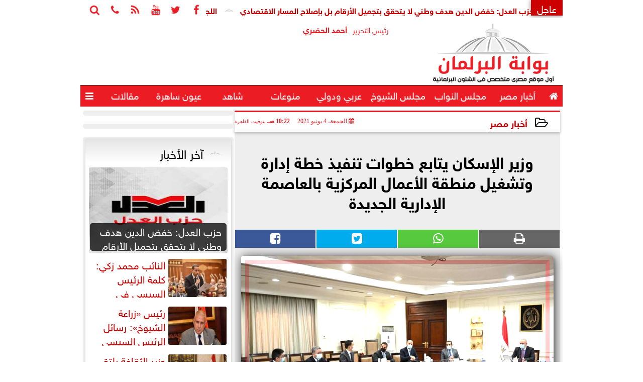

--- FILE ---
content_type: text/html; charset=UTF-8
request_url: https://www.parlgate.com/72075
body_size: 27091
content:
<!DOCTYPE html>
<html dir="rtl" lang="ar" prefix="og: http://ogp.me/ns#">
<head>
	<meta name="viewport" content="width=device-width,minimum-scale=1,initial-scale=1"/>
	<meta http-equiv="content-type" content="text/html; charset=UTF-8" charset="utf-8">
	<meta http-equiv="X-UA-Compatible" content="IE=edge,chrome=1"/>
	<meta name="robots" content="INDEX, FOLLOW"/>
	<meta name="googlebot" content="INDEX, FOLLOW"/>
	<title>وزير الإسكان يتابع خطوات تنفيذ خطة إدارة وتشغيل منطقة الأعمال المركزية بالعاصمة الإدارية الجديدة | أخبار مصر | بوابة البرلمان</title>
	<meta name="description" itemprop="description" content="التقى الدكتور عاصم الجزار وزير الإسكان والمرافق والمجتمعات العمرانية مساء أمس ممثلى إحدى الشركات العالمية الكبرى المتخصصة فى إدارة وتشغيل ناطحات السحاب والمدن" />
	<meta name="keywords" content="وزير الاسكان,العاصمة الادارية الجديدة,مصر,بوابة البرلمان">
	<meta name="twitter:card" content="summary_large_image"></meta>
	<meta name="twitter:title" property="og:title" itemprop="name" content="وزير الإسكان يتابع خطوات تنفيذ خطة إدارة وتشغيل منطقة الأعمال المركزية بالعاصمة الإدارية الجديدة | أخبار مصر | بوابة البرلمان"/>
	<meta name="twitter:description" property="og:description" content=" التقى الدكتور عاصم الجزار وزير الإسكان والمرافق والمجتمعات العمرانية مساء أمس ممثلى إحدى الشركات العالمية الكبرى المتخصصة فى إدارة وتشغيل ناطحات السحاب والمدن "/>
	<meta property="og:image" name="twitter:image" itemprop="image" content="https://www.parlgate.com/img/21/06/04/72075_W.jpg"/>
	<meta property="og:image:secure_url" content="https://www.parlgate.com/img/21/06/04/72075_W.jpg" />
	<meta property="og:image:width" content="512" />
	<meta property="og:image:height" content="512" />
	<meta name="twitter:image:alt" property="og:image:alt" content="بوابة البرلمان" />
	<meta name="twitter:domain" content="parlgate.com"/>
	<meta name="twitter:site" content="@parlgate"/>
	<meta name="twitter:creator" content="@parlgate"></meta>
	<meta name="theme-color" content="#EC1C24" />
	<meta property="og:type" content="article"/>
	<meta property="og:locale" content="ar_AR"/>
	<meta property="fb:app_id" content="2173630339426220" />
	<meta property="og:url" content="https://www.parlgate.com/72075" />
	<meta name="author" property="og:site_name" content="بوابة البرلمان" />
	<meta property="article:published_time" content="2021-06-04T10:22:20+02:00"/>
	<script type="application/ld+json">
	{
	"@context": "https://schema.org",
	"@type": "WebPage",
	"name": "وزير الإسكان يتابع خطوات تنفيذ خطة إدارة وتشغيل منطقة الأعمال المركزية بالعاصمة الإدارية الجديدة | أخبار مصر | بوابة البرلمان",
	"description": " التقى الدكتور عاصم الجزار وزير الإسكان والمرافق والمجتمعات العمرانية مساء أمس ممثلى إحدى الشركات العالمية الكبرى المتخصصة فى إدارة وتشغيل ناطحات السحاب والمدن ",
	"publisher": {"@type":"Organization","name":"بوابة البرلمان","logo":{"@type":"ImageObject","url":"https://www.parlgate.com/ix/GfX/logo.png"}},
	"identifier": "https://www.parlgate.com/72075",
	"url": "https://www.parlgate.com/72075"
	}
	</script>
	<script type="application/ld+json">
	{
	"@context": "http://schema.org",
	"@type": "NewsArticle",
	"mainEntityOfPage": "https://www.parlgate.com/72075",
	"headline": "وزير الإسكان يتابع خطوات تنفيذ خطة إدارة وتشغيل منطقة الأعمال المركزية بالعاصمة الإدارية الجديدة | أخبار مصر | بوابة البرلمان",
	"datePublished": "2021-06-04T10:22:20+02:00",
	"dateModified": "2021-06-04T10:22:20+02:00",
	"description": " التقى الدكتور عاصم الجزار وزير الإسكان والمرافق والمجتمعات العمرانية مساء أمس ممثلى إحدى الشركات العالمية الكبرى المتخصصة فى إدارة وتشغيل ناطحات السحاب والمدن ",
	"author": {"@type": "Person", "name": "بوابة البرلمان"},
	"publisher": {"@type": "Organization", "name": "بوابة البرلمان", "logo": {"@type": "ImageObject", "url": "https://www.parlgate.com/ix/GfX/logo.png", "width": 100, "height": 60}},
	"image": {"@type": "ImageObject", "url": "https://www.parlgate.com/img/21/06/04/72075_W.jpg", "height": 800, "width": 450}
	}
	</script>
	<script type="application/ld+json">
	{
	"@context": "https://schema.org",
	"@type": "Organization",
	"url": "https://www.parlgate.com",
	"name": "بوابة البرلمان",
	"logo": "https://www.parlgate.com/ix/GfX/logo.png",
	"description": "",
	"sameAs": [
	"https://www.facebook.com/parlgate/",
	"https://twitter.com/parlgate",
	"https://www.youtube.com/channel/UC3JtXyn233VArMzjKBExiCw"
	]
	}
	</script>
	<link rel="dns-prefetch" href="//connect.facebook.net"/>
	<link rel="shortcut icon" type="image/x-icon" href="favicon.ico"/>
	<link rel="canonical" href="https://www.parlgate.com/72075" />
	<style>@font-face{font-family:'SkyNews'; font-style:normal; font-weight:400; font-display:swap; src:url('/font/SKY/sna-reg.eot'),url('/font/SKY/sna-reg.eot?#iefix') format('embedded-opentype'),url('/font/SKY/sna-reg.woff2') format('woff2'),url('/font/SKY/sna-reg.woff') format('woff'),url('/font/SKY/sna-reg.ttf') format('truetype'),url('/font/SKY/sna-reg.svg#sna-reg') format('svg');}@font-face{font-family:'SkyNews'; font-style:normal; font-weight:800; font-display:swap; src:url('/font/SKY/sna-bld.eot'),url('/font/SKY/sna-bld.eot?#iefix') format('embedded-opentype'),url('/font/SKY/sna-bld.woff2') format('woff2'),url('/font/SKY/sna-bld.woff') format('woff'),url('/font/SKY/sna-bld.ttf') format('truetype'),url('/font/SKY/sna-bld.svg#sna-bld') format('svg');}@font-face{font-family:'FontAwesome';src:url('/font/fontawesome-webfont.eot?v=4.7.0');src:url('/font/fontawesome-webfont.eot?#iefix&v=4.7.0') format('embedded-opentype'),url('/font/fontawesome-webfont.woff2?v=4.7.0') format('woff2'),url('/font/fontawesome-webfont.woff?v=4.7.0') format('woff'),url('/font/fontawesome-webfont.ttf?v=4.7.0') format('truetype'),url('/font/fontawesome-webfont.svg?v=4.7.0#fontawesomeregular') format('svg');font-weight:normal;font-style:normal; font-display:swap;}.fa{display:inline-block;font:normal normal normal 14px/1 FontAwesome;font-size:inherit;text-rendering:auto;-webkit-font-smoothing:antialiased;-moz-osx-font-smoothing:grayscale}.fa-facebook-square:before{content:'\f082'}.fa-facebook:before{content:'\f09a'}.fa-twitter-square:before{content:'\f081'}.fa-twitter:before{content:'\f099'}.fa-youtube-square:before{content:'\f166'}.fa-youtube:before{content:'\f167'}.fa-google-plus-square:before{content:'\f0d4'}.fa-google-plus:before{content:'\f0d5'}.fa-rss-square:before{content:'\f143'}.fa-rss:before{content:'\f09e'}.fa-instagram:before{content:'\f16d'}.fa-tags:before{content:'\f02c';}.fa-calendar:before{content:'\f073';}.fa-calendar-o:before{content:'\f133';}.fa-clock:before{content:'\f017';}.fa-folder-open-o:before{content:'\f115';}.fa-print:before{content:'\f02f';}.fa-edit:before{content:'\f044';}.fa-external-link:before{content:'\f08e';}.fa-home:before {content:'\f015';}.fa-info-circle:before {content:'\f05a';}.fa-info:before {content:'\f129';}.fa-phone-square:before {content:'\f098';}.fa-phone:before {content:'\f095';}.fa-envelope-o:before {content:'\f003';}.fa-whatsapp:before {content:'\f232';}.fa-share-alt-square:before {content:'\f1e1';}.fa-share-alt:before {content:'\f1e0';} .fa-bars:before{content:'\f0c9';}.fa-bullhorn:before{content:'\f0a1';} .fa-search:before{content:'\f002';}.fa-map-marker:before{content:'\f041';}.fa-black-tie:before{content:'\f27e';}.fa-linkedin-square:before{content:'\f08c';}.fa-telegram:before{content:'\f2c6';}.fa-link:before{content:'\f0c1';}.fa-wikipedia-w:before{content:'\f266';}.fa-soundcloud:before{content:'\f1be';}.fa-language:before{content:'\f1ab';}.fa-spinner:before{content:'\f110';}.fa-newspaper-o:before{content:'\f1ea';}.fa-play:before{content:'\f04b';}.fa-camera:before{content:'\f030';}.fa-user-circle-o:before{content:'\f2be';}.fa-plus:before {content:'\f067';}.fa-minus:before {content:'\f068';}.fa-times:before {content:'\f00d';}.fa-television:before {content:'\f26c';}.fa-volume-up:before{content:'\f028';}.fa-file-audio-o:before{content:'\f1c7';}.fa-download:before{content:'\f019';}.fa-commenting:before{content:'\f27a';}.fa-commenting-o:before{content:'\f27b';}.fa-file-pdf-o:before{content:'\f1c1';}.fa-file-text:before{content:'\f15c';}.fa-file-text-o:before{content:'\f0f6';}.fa-check-square-o:before{content:'\f046';}.fa-chevron-circle-up:before{content:'\f139';}.fa-chevron-circle-down:before{content:'\f13a';}.fa-chevron-circle-right:before{content:'\f138';}.fa-chevron-circle-left:before{content:'\f137';}.fa-mobile:before{content:'\f10b';}.fa-2x {font-size:2em;}.fa-fw {width:1.29em; text-align:center;}.fa-flip-horizontal {-ms-filter:'progid:DXImageTransform.Microsoft.BasicImage(rotation=0, mirror=1)'; -webkit-transform:scale(-1, 1); -ms-transform:scale(-1, 1); transform:scale(-1, 1);}.fa-spin {-webkit-animation:fa-spin 2s infinite linear; animation:fa-spin 2s infinite linear;} .fa-pulse {-webkit-animation:fa-spin 1s infinite steps(8); animation:fa-spin 1s infinite steps(8);} .fa-spin-hover:hover {-webkit-animation:fa-spin 1s infinite linear; animation:fa-spin 1s infinite linear;}@-webkit-keyframes fa-spin {0% {-webkit-transform:rotate(0deg); transform:rotate(0deg);} 100% { -webkit-transform:rotate(359deg); transform:rotate(359deg);}}@keyframes fa-spin {0% {-webkit-transform:rotate(0deg); transform:rotate(0deg);} 100% {-webkit-transform:rotate(359deg); transform:rotate(359deg);}} article {}article h1 {font:bold 1.5em/1.5em SkyNews, Traditional Arabic; margin:1em 0.5em; padding:0 0.5em; text-align:center;}article h2 {font:bold 1.25em/1.25em SkyNews, Traditional Arabic; margin:0.5em; padding:0 0.5em;}article h3 {font:bold 0.85em/1em SkyNews, Traditional Arabic; margin:1em; padding:0 1.0em;}article h3.article {float:right;} article h3.article img {width:125px;}article h1.title {clear:both;}article p {text-indent:0.5em;}article a {font-weight:bold; border-bottom:1px dotted #eeeeee;}article a:hover {border-color:#bbbbbb;}article iframe {width:100%; max-width:100%; margin:0 auto !important;}article time {font:normal 12px/12px tahoma;}article time.meta {color:transparent; position:absolute;}article ul {margin:0.5em 1em; padding:0.5em 1em; list-style:circle;}article .artinfo {display:block; border:1px solid #EEEEEE; border-width:1px 0px; padding:3px 0px; font:normal 12px tahoma; overflow:hidden;}article .artinfo i.fa {padding:0px 10px;}article .artinfo time {display:block; padding:10px 0px 5px; color:#333333; }article .artinfo b.cat a {color:#BB0000; font:normal 12px tahoma;}article .artinfo.tags a {font:normal 12px/20px tahoma; color:#555555; text-decoration:none; display:inline-block; text-decoration:none; padding:3px 8px; border:1px solid #DEDEDE; -webkit-border-radius:3px; -moz-border-radius:3px; border-radius:3px; cursor:pointer; border-color:#dedede #d8d8d8 #d3d3d3; text-shadow:0 1px 0 #fff; -webkit-box-shadow:0 1px 1px #eaeaea, inset 0 1px 0 #fbfbfb; -moz-box-shadow:0 1px 1px #eaeaea, inset 0 1px 0 #fbfbfb; box-shadow:0 1px 1px #eaeaea, inset 0 1px 0 #fbfbfb; -webkit-transition:all ease-in-out 0.2s; -moz-transition:all ease-in-out 0.5s; -o-transition:all ease-in-out 0.5s; transition:all ease-in-out 0.5s; background:#ffffff; background:-moz-linear-gradient(top, #ffffff 0%, #f6f6f6 47%, #ededed 100%); background:-webkit-gradient(linear, left top, left bottom, color-stop(0%,#ffffff), color-stop(47%,#f6f6f6), color-stop(100%,#ededed)); background:-webkit-linear-gradient(top, #ffffff 0%,#f6f6f6 47%,#ededed 100%); background:-o-linear-gradient(top, #ffffff 0%,#f6f6f6 47%,#ededed 100%); background:-ms-linear-gradient(top, #ffffff 0%,#f6f6f6 47%,#ededed 100%); background:linear-gradient(top, #ffffff 0%,#f6f6f6 47%,#ededed 100%);}article .artinfo.tags a:before {content:"\020 \020 \020 \0BB \020"; color:#666666;}article .artinfo .tsource a img {float:right;}article .HSource {margin:5px auto; padding:5px; text-align:center; background:-moz-linear-gradient(top,rgba(255,255,255,1) 0%, rgba(255,255,255,0) 100%); background:-webkit-linear-gradient(top,rgba(255,255,255,1) 0%,rgba(255,255,255,0) 100%); background:linear-gradient(to bottom,rgba(255,255,255,1) 0%,rgba(255,255,255,0) 100%); filter:progid:DXImageTransform.Microsoft.gradient( startColorstr='#ffffff', endColorstr='#00ffffff',GradientType=0 );}article .HSource a img {vertical-align:middle;}article .social {display:block; padding:2px 25px; text-align:left;}article .artiframe {margin:0 auto; text-align:center; max-width:700px;}article .artiframe iframe {margin:0 auto;}article .artiframe .twitter-video {margin:0 auto !important; text-align:center !important;}article > div {font-family:Arial; font-size:1.5em; line-height:1.5em; margin:0px; padding:0px;}article > div > p {margin:0.1em 0.5em; padding:0.1em 0.5em; text-align:justify;}article > div > p > img {display:block; margin:5px auto; max-width:100%;}article aside {display:block; margin:0px 10px; padding:5px 0px 0px; background:#F0F0F0; width:100%; text-align:center;}article aside h2 {color:#FFFFFF; background:#000000; margin:0px;}article figure {font-family:'SkyNews', Arial, sans-serif; text-align:center;}article figure figcaption {text-align:center; font:normal 12px tahoma;}article aside amp-img, article aside img {margin:0 auto; display:block; max-width:240px;}article amp-img, article img {max-width:100%;}article address {margin:5px; padding:5px; display:inline-block;}article bdi {font-style:normal; font-weight:bold;}article .content_336x280_ad {display:block; margin:0 auto; width:336px; height:280px;}article .photoalbum {max-width:700px; margin:0px auto; border:5px solid #ffffff; background-color:#ffffff;}article .photoalbum .albthumbs {display:grid; grid-template-columns:repeat(5, 1fr); grid-gap:5px; margin:5px 0px 10px;}article .photoalbum .panel-main img, article .photoalbum .albthumbs img {width:100%; height:auto; margin:0 auto;}article .photoalbum .albthumbs img {width:auto !important; max-width:150px; max-height:75px; cursor:pointer;}article .pdf {margin:1em auto; padding:1em; width:75%; text-align:center; box-shadow:0px 0px 10px rgba(0,0,0,0.5);}article ins.adsbygoogle {max-width:100%;}article #topic_content .topic_inlink {display:none; border:2px solid #EC1C24; border-width:2px 0px; margin:5px auto; padding:2px 5px;}article #topic_content .topic_inlink h4 {margin:0; padding:0; font:normal 12px/16px tahoma; text-align:center;}article #topic_content .topic_inlink ul {list-style-type:none; margin:0px; padding:0px;}article #topic_content .topic_inlink ul li {display:none;}article #topic_content .topic_inlink ul li:first-child {display:block;}article #topic_content .topic_inlink ul li a {display:block; overflow:hidden;}article #topic_content .topic_inlink ul li a img {width:90px; float:right;}article #topic_content blockquote {background:#f9f9f9; border-right:10px solid #ccc; margin:0.5em 10px; padding:0.5em 10px; quotes:"“" "”" "‘" "’";}article #topic_content blockquote:before {color:#ccc; content:open-quote; font-size:4em; line-height:0.1em; margin-left:0.25em; vertical-align:-0.4em;}article #topic_content blockquote:after {color:#ccc; content:close-quote; font-size:4em; line-height:0.1em; margin-right:0.25em; vertical-align:-0.4em;}article #topic_content blockquote p {margin:0.25em;}article .infoline {width:100%; background:#ffffff; margin:0px 0px 20px 0px; border-top:3px solid #CC0000; box-shadow:0px 2px 6px rgba(0,0,0,0.25);}article .infoline b {display:inline-block; padding-right:1em;}article .infoline b label {cursor:pointer;}article .infoline b a {border:none; background:transparent url(ix/GfX/icn.png) no-repeat center right; padding-right:40px; font:bold 0.8em/1em SkyNews;}article .banner .w320, article .banner .w320 iframe {border:none; padding:0px; margin:0px auto; width:320px !important;}article .banner .w336, article .banner .w336 iframe {border:none; padding:0px; margin:0px auto; width:336px !important;}.fb_iframe_widget_fluid_desktop iframe {width:100% !important;}.inarticle {overflow:hidden;}.inarticle a {display:inline-block; margin:0 auto 10px; text-align:center;}twitter-widget {margin:0 auto;}@keyframes fadeIn { to { opacity:1;}}article .photoalbum .fade-in { opacity:0; animation:fadeIn 0.5s ease-in 1 forwards;}.fixed-height-container {position:relative; width:100%; height:300px;}amp-img.contain img {object-fit:contain;}.closelightbox {font:bold 2em/1em Traditional Arabic; margin:5px; padding:5px; z-index:999; overflow:hidden; position:absolute; cursor:pointer;}section {}section h2, section h4 {font:bold 1.0em/2em SkyNews; margin:2px 0px; padding:0 15px; clear:both; background:#F9F9F9; color:#000000; text-shadow:0px 0px 0px #FFFFFF; border:1px solid #333333; border-width:0px 10px 1px 0px;}section h3 {font:bold 1.0em/2em 'Traditional Arabic'; margin:2px 0px; padding:0 15px; clear:both; background:#EEEEEE; color:#000000; text-shadow:0px 0px 0px #FFFFFF; border:1px solid #333333; border-width:0px 10px 1px 0px;}section.related {overflow:hidden;}section.related ul {margin:0px 5px; padding:0px 5px;}section.related ul li {overflow:hidden;}section.related ul li a {display:block; font:bold 0.8em/1.75em SkyNews; overflow:hidden; -moz-transition:all 0.3s ease-in; -webkit-transition:all 0.3s ease-in; transition:all 0.3s ease-in;}section.related ul li a img {float:right; margin:1px; padding:1px; width:120px; height:65px; border:1px solid #333333; -moz-transition:all 0.3s ease-in; -webkit-transition:all 0.3s ease-in; transition:all 0.3s ease-in;}section ol {margin:0px 5px; padding:0px 5px;}section ol li {overflow:hidden;}section ol li a {display:block; font:bold 0.95em/1.40em 'Arial'; overflow:hidden; -moz-transition:all 0.3s ease-in; -webkit-transition:all 0.3s ease-in; transition:all 0.3s ease-in;}section ol li a:hover {background:#EEEEEE;}section ol li a img {float:right; margin:1px; padding:1px; width:120px; height:65px; border:1px solid #333333; -moz-transition:all 0.3s ease-in; -webkit-transition:all 0.3s ease-in; transition:all 0.3s ease-in;}section ol li a:hover img {background:#EEEEEE;}article div.sharetable {direction:ltr; display:table; width:100%; table-layout:fixed; margin:0px; padding:0px; max-height:48px; overflow:hidden;}article div.sharetable > a {display:table-cell; width:2%; color:#ffffff; text-align:center; border:1px solid #ffffff; border-width:0px 1px; overflow:hidden;}article div.sharetable > a:hover {opacity:0.5;}article div.sharetable > a.fb {background-color:#3b5999;}article div.sharetable > a.tw {background-color:#00aced;}article div.sharetable > a.gp {background-color:#d34836;}article div.sharetable > a.em {background-color:#eeeeee;}article div.sharetable > a.wt {background-color:#57c93e;}article div.sharetable > a.pn {background-color:#cb2027;}article div.sharetable > a.pr {background-color:#666666;}article div.sharetable > a i.fa {}div.MobileShareBar {margin:5px 0px; max-width:100%; overflow:hidden;}div.MobileShareBar ul {margin:0px; padding:0px;}div.MobileShareBar ul li {display:block; margin:0px; padding:0px; border:none; float:right; list-style-type:none; padding-right:1%; text-align:center;}div.MobileShareBar ul li.tw {}div.MobileShareBar ul li.fb {}div.MobileShareBar ul li.gp {}div.MobileShareBar ul li iframe {float:right; z-index:1;}div.MobileShareBar ul li:hover iframe {float:right; z-index:1;}div.MobileShareBar ul li div {margin:0px; padding:0px; line-height:0px; right:5px; overflow:hidden;}ul.keys {}ul.keys li {line-height:1.5em;}ul.keys li a {text-align:center; font:normal 0.75em/1em SkyNews; border-bottom:1px solid #EC1C24;}ul.keys li a:hover {color:#EC1C24;}ul.keys li a b {display:block; background:#EC1C24; color:#FFFFFF; padding:0.5em 1em; font-size:0.75em; line-height:1.0em;}ul.keys li a:hover b {}article .keyarticles {background:#EEEEEE; border:1px solid #CCCCCC; box-shadow:1px 1px 1px #CCCCCC;}article .keyarticles h4 {margin:10px 0px 0px; padding:0px; font:bold 0.75em/1.5em SkyNews; background:#CCCCCC; border:1px solid #BBBBBB; border-width:1px 0px;}article .keyarticles ul {margin:0px; list-style:none;}article .keyarticles ul li {margin-bottom:5px; font:normal 0.65em/1.25em SkyNews; overflow:hidden;}article .keyarticles ul li:nth-child(n+4) {display:none;}article .keyarticles ul li a {}article .keyarticles ul li a img {width:80px; height:60px !important; float:right; padding-left:1em;}@media (min-width:478px) {article .artinfo time {padding:0px 20px; float:left;}article aside {width:300px; float:left;}}@media (min-width:730px) {article .content_336x280_ad {margin:30px 10px 0px 0px; float:left;}ul.keys li a b {display:inline-block;}section.related ul li {width:49%; float:right;}section ol li {width:49%; float:right;}section ol li:nth-child(even) {float:left;}.inarticle a img {max-width:100%;}.inarticle a:nth-child(odd) {float:right;}.inarticle a:nth-child(even) {float:left;}}  :root {--COLOR1:#EC1C24;}* {box-sizing:border-box; -moz-box-sizing:border-box; -webkit-box-sizing:border-box;} html {scroll-behavior:smooth;} ::-webkit-scrollbar {width:16px;} ::-webkit-scrollbar-track {background:#f1f1f1; -webkit-box-shadow:inset 0 0 6px rgba(0,0,0,0.3);} ::-webkit-scrollbar-thumb {background:#EC1C24; outline:1px solid slategrey; } ::-webkit-scrollbar-thumb:hover {background:#BB0000; border-radius:6px; } body {margin:0 auto; cursor:default;} a {text-decoration:none; color:#000000;} ul {margin:0px; padding:0px; list-style:none;} h1, h2, h3, h4, h5, h6, select, label {font-family:'SkyNews', Arial, sans-serif;} figcaption, figure, main {display:block;} dfn {display:none;} fieldset {border:none;} ins.adsbygoogle[data-ad-status='unfilled'] {display:none !important;} .clear {clear:both;} .rtl {direction:rtl;} .ltr {direction:ltr;} .left {text-align:right;} .right {text-align:right;} .center {text-align:center;} .relative {position:relative;} .absolute {position:absolute;} .fixed {position:fixed;} .floatR {float:right;} .floatL {float:left;} .floatN {float:none;} .displayblock {display:block;} .th000 {max-width:1030px; margin:0 auto;} .th012 {max-width:1200px; margin:0 auto;} .th00 {max-width:100%; margin:0 auto;}.clr {color:#EC1C24;} .xsel {-webkit-touch-callout:none; -webkit-user-select:none; -khtml-user-select:none; -moz-user-select:none; -ms-user-select:none; user-select:none;} .m0 {margin:0px;} .mbot10 {margin-bottom:10px;} .mtop5 {margin-top:5px;} .mtop10 {margin-top:10px;} .mb4 {margin-bottom:2rem;} .m0a {margin:0 auto;} .m0i {margin:0px !important;} .p0i {padding:0px !important;} .ptop20 {padding-top:20px;} .mbot10i {margin-bottom:10px !important;}.left-0 {left:0;} .right-0 {right:0;} .bottom-0 {bottom:0;} .top-0 {top:0;}.hidden {display:none;} .hiddeni {display:none !important;} .showLG {display:none;} .showSM {display:block;} .banner {direction:ltr; margin:0 auto; text-align:center; overflow:hidden; font-size:1em; line-height:1em; width:100%; } .banner a {display:block; line-height:0%;} .banner a img {max-width:100%;} .banner div {margin:0 auto;} .banner iframe {width:auto;} .lineheight3 {line-height:3em;}.line-height-1{line-height:1rem}.line-height-2{line-height:1.125rem}.line-height-3{line-height:1.5rem}.line-height-4{line-height:2rem} .YR {opacity:0;} .animate {moz-transition:all 0.5s; -webkit-transition:all 0.5s; transition:all 0.5s; -webkit-transition:all 0.5s ease-in-out; -o-transition:all 0.5s ease-in-out; -ms-transition:all 0.5s ease-in-out; transition:all 0.5s ease-in-out;} .blink_me {animation:blinker 1s linear infinite;} @keyframes blinker {50% {opacity:0;}} .WAITcss {visibility:hidden; animation:waitcss 0s 2s forwards;} .WAITcss0 {visibility:hidden; animation:waitcss 0s 0s forwards;} .WAIT3 {-webkit-animation:WAIT3 3s forwards; -moz-animation:WAIT3 3s forwards; -o-animation:WAIT3 3s forwards; animation:WAIT3 3s forwards;} @keyframes waitcss {to {visibility:visible; } } @-webkit-keyframes WAIT3 {0% {opacity:0; } 100% {opacity:1; }} @-moz-keyframes WAIT3 {0% {opacity:0; } 100% {opacity:1; }} @-o-keyframes WAIT3 {0% {opacity:0; } 100% {opacity:1; }} @keyframes WAIT3 {0% {opacity:0; } 100% {opacity:1; }} .dark-mode {background-color:#18212b; color:white;} header, footer, #site {margin:0 auto; clear:both;} header, footer {font-family:'SkyNews', Arial, sans-serif;} header #HLvA, header #HLvB, header #HLvC, header #HLvD {clear:both;} header #HLvA #HLvAL {margin:0 auto; width:200px; height:36px;} header #HLvA #HLvAR {width:100%; height:36px; text-align:center;} header #HLvB #HLvBR {text-align:center;} header #HLvD {margin:5px auto; height:32px; -webkit-border-radius:5px; -moz-border-radius:5px; border-radius:5px; overflow:hidden;} footer #FLvA, footer #FLvB, footer #FLvC {clear:both; overflow:hidden;} footer #FLvB #FLvBR {text-align:center;} footer #FLvC {text-align:center; color:#FFFFFF;} #HDFix {position:fixed; top:-1px; width:100%; z-index:9; height:32px; background:#EC1C24;} #HDFix h5 {margin:0 auto; text-align:center;} #HDFix > h5 > label {float:right; color:#FFFFFF; background:#EC1C24; z-index:999; display:block; position:relative; width:32px; height:32px; top:0; left:0; cursor:pointer; -moz-transition:all 0.3s ease-in; -webkit-transition:all 0.3s ease-in; transition:all 0.3s ease-in;} #HDFix > h5 > label:hover, #HDFix > h5 > label:active {-webkit-transform:scaleX(-1); transform:scaleX(-1);} #HDFix > h5 > label.fetch {float:left;} #HDFix h5 a img {max-height:32px;} .mobilesidemenu {width:0; float:right;} .mobilesidemenu, .mobilesidemenu * {-moz-box-sizing:border-box; box-sizing:border-box;} .mobilesidemenu input[type="checkbox"] {position:absolute; left:0; top:0; visibility:hidden;} .mobilesidemenu nav {margin:0; padding:5px; position:fixed; border-right:1px solid gray; font:bold 14px Verdana; width:280px; height:100%; opacity:0.25; left:-280px; top:0; z-index:10000; -webkit-transform:translate3d(0, 0, 0); transform:translate3d(0, 0, 0); -webkit-transition:all 750ms cubic-bezier(0.68, -0.55, 0.265, 1.55); transition:all 750ms cubic-bezier(0.68, -0.55, 0.265, 1.55);; background:#FFFFFF;} .mobilesidemenu nav li h1, .mobilesidemenu nav li h3 {margin:0px; padding:0px; font-size:1em;} .mobilesidemenu ul {list-style:none; margin:0; padding:0; width:100%; height:100%; overflow-y:scroll;} .mobilesidemenu ul::-webkit-scrollbar {width:0px; background:transparent;} .mobilesidemenu ul::-webkit-scrollbar-thumb {background:#FF0000;} .mobilesidemenu li {} .mobilesidemenu li a, .mobilesidemenu li form {display:block; text-decoration:none; font-size:1.4em; border-left:8px solid gray; border-bottom:1px solid #c1c1c1; color:#3b3b3b; margin:0; padding:12px;} .mobilesidemenu li a:hover {background:black; color:white;} .mobilesidemenu li form {margin:0px; padding:2px 0px 6px; text-align:center;} .mobilesidemenu li form input[type="text"] {width:70%; padding:4px; font:normal 12px "Tahoma, FontAwesome";} .mobilesidemenu ul li:first-child a {text-align:center} .mobilesidemenu ul li:first-child a img {max-height:32px; max-width:100px;} .mobilesidemenu ul li.SocialNetworks {text-align:center;} .mobilesidemenu ul li.SocialNetworks a {display:inline-block; border:none; padding:2px 10px;} .mobilesidemenu nav label {cursor:pointer; position:absolute; text-transform:lowercase; right:0; top:0; -moz-border-radius:0 0 0 40px; -webkit-border-radius:0 0 0 40px; border-radius:0 0 0 40px; width:40px; height:30px; background:black; box-shadow:0 0 5px gray; text-align:center;} .mobilesidemenu nav label::after {content:"x"; color:white; display:block; font-size:16px; margin-top:2px; margin-left:6px; -moz-transition:all 0.3s ease-in; -webkit-transition:all 0.3s ease-in; transition:all 0.3s ease-in;} .mobilesidemenu .overlay {position:fixed; width:100%; height:100%; left:0; top:0; opacity:.6; background:black; z-index:1001; visibility:hidden;} .mobilesidemenu .overlay label {width:100%; height:100%; position:absolute;} .mobilesidemenu nav label:hover::after {-moz-transform:rotatey(180deg); -ms-transform:rotatey(180deg); -webkit-transform:rotatey(180deg); transform:rotatey(180deg);} .mobilesidemenu input[type="checkbox"]:checked ~ label {border-color:transparent;} .mobilesidemenu input[type="checkbox"]:checked ~ label::before {transform:rotate(-45deg);} .mobilesidemenu input[type="checkbox"]:checked ~ label::after {transform:rotate(45deg);} .mobilesidemenu input[type="checkbox"]:checked ~ nav {left:0; opacity:1;} .mobilesidemenu input[type="checkbox"]:checked ~ div.overlay {visibility:visible;} .button {background-color:#EC1C24; border:none; color:white; padding:15px 32px; text-align:center; text-decoration:none; display:inline-block; font-size:16px; margin:4px 2px; cursor:pointer;} .animax {-webkit-animation-duration:1s; animation-duration:1s; -webkit-animation-fill-mode:both; animation-fill-mode:both;} .salaty {text-align:center; font:normal 12px/16px tahoma;} .salaty .select select {margin:0 auto; width:90%; text-align:center; text-align-last:center; font:normal 12px/16px tahoma; background-color:#EC1C24; color:#FFFFFF;} .salaty .select option {text-align:center;} .salaty fieldset {margin:0 auto; width:200px;} .salaty fieldset > div {margin:-2em 0 0 0;} .salaty fieldset div {border:1px solid transparent;} .salaty fieldset div.now {border-color:#EC1C24;} .salaty fieldset legend {display:block; width:100%; max-width:160px; font:bold 1em/2em SkyNews; background:#EC1C24; color:#fff; margin:0 auto; text-align:center; transform-origin:100% 0%; transform:rotate(-90deg); } .salaty fieldset legend img {transform:rotate(90deg);} .salaty fieldset b, .salaty fieldset code {width:70px; display:inline-block;} .salaty fieldset b {text-align:left; line-height:2em;} .salaty fieldset code {text-align:center;} table {border-collapse:collapse; width:90%; margin:0 auto;} table td, table th {border:1px solid #ddd; padding:8px;} table tr:nth-child(even){background-color:#f2f2f2;} table tr:hover {background-color:#ddd;} table th {padding-top:12px; padding-bottom:12px; text-align:center; background-color:#EC1C24CC; color:white;} div.services table {border-collapse:collapse; width:100%;} div.services table caption {font:bold 12px tahoma; background-color:#f9f9f9;} div.services table tr:nth-child(even) {background-color:#f9f9f9;} div.services table th {background-color:#EC1C24; color:white;} div.services table td {font:normal 12px/12px tahoma;} #WebSitePoll, #WebSitePoll a {font:normal 1em/2em SkyNews;} .Poll {margin-bottom:1em;} .Poll h2, .Poll h3 {margin:0px; padding:0px; font:bold 1.25em/2em SkyNews;} .Poll ul {padding:0;} .Poll ul li {margin:0; padding:0; font:normal 14px tahoma; text-shadow:0px 1px 1px #999999; list-style-type:none; height:auto !important; width:100% !important;} .Poll ul li:hover {background:#FAFAFA;} .Poll ul li div.bar{background-color:#F4F4F4; border:1px dashed #F1F1F1; -webkit-border-radius:10px; -moz-border-radius:10px; border-radius:10px;} .Poll ul li span {font:normal 12px tahoma; float:left;} .Poll ul li hr {margin:0; padding:0; color:#a00; background-color:#a00; height:12px; border:0; box-shadow:1px 1px 1px #AAAAAA; -webkit-border-radius:10px; -moz-border-radius:10px; border-radius:10px;} .Poll ul li.selected hr {color:#c00; background-color:#c00; box-shadow:1px 1px 1px #333333;} .Poll input[type="radio"] {display:none;} .Poll label {display:block; cursor:pointer; padding:0.25em 1em; font:normal 1em/2em SkyNews; -webkit-transition-duration:0.5s; -moz-transition-duration:0.5s; -o-transition-duration:0.5s; transition-duration:0.5s;} .Poll input[type="radio"]:checked + label {background-color:#00CC00; -webkit-border-radius:5px; -moz-border-radius:5px; border-radius:5px;} .Poll button {margin:0px auto; padding:0px; display:block; font:bold 1.25em/2em Arial; position:relative; background-color:#4CAF50; border:none; color:#FFFFFF; width:200px; text-align:center; -webkit-transition-duration:0.4s; transition-duration:0.4s; text-decoration:none; overflow:hidden; cursor:pointer;} .Poll button:after {content:""; background:#f1f1f1; display:block; position:absolute; padding-top:300%; padding-left:350%; margin-left:-20px !important; margin-top:-120%; opacity:0; transition:all 0.8s;} .Poll button:active:after {padding:0; margin:0; opacity:1; transition:0s;} .webform {margin:10px 5px; background:#F9F9F9; padding:10px 5px; box-shadow:0 0 20px 0 rgba(0, 0, 0, 0.2), 0 5px 5px 0 rgba(0, 0, 0, 0.24); font-size:1em;} .webform form {margin:10px auto;} .webform form input[type="text"], .webform form input[type="email"], .webform form input[type="tel"], .webform form input[type="url"], .webform form textarea, .webform form button[type="submit"] {font:normal 1em/1em SkyNews;} .webform form fieldset {text-align:center; border:medium none !important; margin:0px auto; padding:0; width:90%;} .webform form input[type="text"], .webform form input[type="email"], .webform form input[type="tel"], .webform form input[type="url"], .webform form textarea {margin:0 auto; width:90%; border:1px solid #ccc; background:#FFF; margin:0 0 5px; padding:10px;} .webform form input[type="text"]:hover, .webform form input[type="email"]:hover, .webform form input[type="tel"]:hover, .webform form input[type="url"]:hover, .webform form textarea:hover {-webkit-transition:border-color 0.3s ease-in-out; -moz-transition:border-color 0.3s ease-in-out; transition:border-color 0.3s ease-in-out; border:1px solid #aaa;} .webform form textarea {height:100px; max-width:100%; resize:none;} .webform form button[type="submit"] {cursor:pointer; width:20%; border:none; background:#EC1C24; color:#FFF; margin:0px; padding:10px 20px; font-size:1.5em; -webkit-transition:background 0.3s ease-in-out; -moz-transition:background 0.3s ease-in-out; transition:background-color 0.3s ease-in-out;} .webform form button[type="submit"]:hover {background:#BB0000;} .webform form button[type="submit"]:active {box-shadow:inset 0 1px 3px rgba(0, 0, 0, 0.5);} .webform form input:focus, .webform form textarea:focus {outline:0; border:1px solid #aaa;} .webform form input.email {position:fixed; left:-9000px;} .pagination {direction:rtl; display:inline-block;} .pagination a {color:black; float:right; padding:8px 16px; text-decoration:none; border:1px solid #ddd;} .pagination a.active {background-color:#EC1C24; color:white; border:1px solid #EC1C24;} .pagination a.nactive {color:#CCCCCC; border:1px solid #CCCCCC; cursor:not-allowed;} .pagination a:hover:not(.active) {background-color:#ddd;} .pagination a:first-child {border-top-right-radius:5px; border-bottom-right-radius:5px;} .pagination a:last-child {border-top-left-radius:5px; border-bottom-left-radius:5px;} .tocicn {clear:both; overflow:hidden;} .tocicn ul li {float:right;} .tocicn ul li a img {width:48px; height:48px;} .animated {-webkit-animation-duration:1s; animation-duration:1s; -webkit-animation-fill-mode:both; animation-fill-mode:both;} .animated.infinite {-webkit-animation-iteration-count:infinite; animation-iteration-count:infinite;} .animated.hinge {-webkit-animation-duration:2s; animation-duration:2s;} @-webkit-keyframes pulse {0% {-webkit-transform:scale3d(1, 1, 1); transform:scale3d(1, 1, 1); } 50% {-webkit-transform:scale3d(1.05, 1.05, 1.05); transform:scale3d(1.05, 1.05, 1.05); } 100% {-webkit-transform:scale3d(1, 1, 1); transform:scale3d(1, 1, 1); }} @keyframes pulse {0% {-webkit-transform:scale3d(1, 1, 1); transform:scale3d(1, 1, 1); } 50% {-webkit-transform:scale3d(1.05, 1.05, 1.05); transform:scale3d(1.05, 1.05, 1.05); } 100% {-webkit-transform:scale3d(1, 1, 1); transform:scale3d(1, 1, 1); }} .pulse {-webkit-animation-name:pulse; animation-name:pulse;} .w3-animate-fading{animation:fading 10s infinite}@keyframes fading{0%{opacity:0}50%{opacity:1}100%{opacity:0}} .w3-animate-opacity{animation:opac 0.8s}@keyframes opac{from{opacity:0} to{opacity:1}} .w3-animate-top{position:relative;animation:animatetop 0.4s}@keyframes animatetop{from{top:-300px;opacity:0} to{top:0;opacity:1}} .w3-animate-left{position:relative;animation:animateleft 0.4s}@keyframes animateleft{from{left:-300px;opacity:0} to{left:0;opacity:1}} .w3-animate-right{position:relative;animation:animateright 0.4s}@keyframes animateright{from{right:-300px;opacity:0} to{right:0;opacity:1}} .w3-animate-bottom{position:relative;animation:animatebottom 0.4s}@keyframes animatebottom{from{bottom:-300px;opacity:0} to{bottom:0;opacity:1}} .w3-animate-zoom {animation:animatezoom 0.6s}@keyframes animatezoom{from{transform:scale(0)} to{transform:scale(1)}} .w3-animate-input{transition:width 0.4s ease-in-out}.w3-animate-input:focus{width:100%!important} #Go2Top {position:fixed; z-index:9999; bottom:-96px; right:4px; border:none; outline:none; background-color:#EC1C24; color:#FFFFFF; cursor:pointer; padding:15px; border-radius:10px; font-size:1.5em; opacity:0.75; -webkit-transition:all .5s; transition:all .5s;} #Go2Top:hover {background-color:#33333350;} #AshFix, .AshFix {position:fixed; z-index:9999; bottom:0px; left:0px; right:0px; text-align:center; max-width:300px; max-height:252px; overflow:hidden; transition:all 0.5s ease;} #AshFix #AshFixSVG {display:none;}#AshFixSVG a.AniMe {display:inline-block; float:right; background:rgb(0, 0, 0, 0.5); border-radius:50% 50% 0px 0px; padding:0px 5px;} @media only screen and (max-width:800px) {#AshFix #AshFixSVG {display:block;}} .SkyAd {display:none; z-index:999 !important;} .SkyAdFix {position:fixed !important; top:5px !important;} .FixAdv160 {display:none; width:160px; height:600px; text-align:center; overflow:hidden;} .FixAdv160 img {max-width:160px; max-height:600px;}.modal {position:fixed; z-index:1; left:0; width:100%; height:100%; overflow:auto; background-color:rgb(0,0,0); background-color:rgba(0,0,0,0.4); top:-100%; opacity:0; transition:top 0.4s, opacity 0.4s;} .modal.show {top:0; opacity:1; z-index:999;} .modal-default-close {color:#FFFFFF; float:left; padding:0.5em 0px; font-size:3em; font-weight:bold;} .modal-default-close:hover, .modal-default-close:focus {color:#000000; text-decoration:none; cursor:pointer;} .modal-header {padding:2px 16px; background-color:#EC1C24; color:white; font:normal 1em/2em SkyNews;} .modal-body {padding:2px 16px; font-family:'Traditional Arabic', 'Microsoft Uighur'; font-size:1.5em; line-height:2em; text-align:justify;} .modal-footer {padding:2px 16px; background-color:#EC1C24; color:white; font:normal 1em/1em SkyNews;} .modal-footer h3 a {color:#ffffff;} .modal-footer h3 a:hover {color:#cccccc;} .modal-content {width:90%; position:relative; background-color:#fefefe; margin:5% auto; padding:0.1em; border:1px solid #888; box-shadow:0 4px 8px 0 rgba(0,0,0,0.2),0 6px 20px 0 rgba(0,0,0,0.19);} .modal-body article p {text-indent:1.5em;}@media (min-width:468px) { #HDFix {display:none;} header #HLvA #HLvAL {float:left;} header #HLvA #HLvAR {float:right; width:calc(100% - 170px);} } @media (min-width:768px) { #Go2Top {right:24px;} .modal-content {width:60%; padding:1em;} } @media (min-width:992px) { header #HLvB #HLvBR {width:260px; float:right;} header #HLvB #HLvBL {width:730px; float:left;} header #HLvB #HLvBlogo {float:right; text-align:center; width:calc(100% - 730px);} header #HLvB #HLvBbnr {float:left; width:728px;} footer #FLvB #FLvBR {width:260px; float:right;} footer #FLvB #FLvBL {width:730px; float:left;} .WrapperSky {margin:0 auto; padding:0px 10px; width:calc(100% - 320px); max-width:1200px;} .FixAdv160 {display:block; position:fixed; top:0px;} #FixAdv160R {float:right; margin-right:-780px; right:51%;} #FixAdv160L {float:left; margin-left:-775px; left:51%;} .SkyAd {width:120px; height:600px; top:200px; z-index:1;} .SkyAdR {right:50%; margin-right:calc(-120px - (1032px/2) - 96px);} .SkyAdL {left:50%; margin-left:calc(-120px - (1032px/2) - 96px);} } @media (min-width:1092px) { #HDFix {max-width:1200px;} .SkyAdR {margin-right:calc(-120px - (1092px/2) - 96px);} .SkyAdL {margin-left:calc(-120px - (1092px/2) - 96px);} } @media (min-width:1200px) { .SkyAd {width:120px; height:600px; top:200px;} .SkyAdR {margin-right:calc(-60px - (1200px/2) - 96px);} .SkyAdL {margin-left:calc(-60px - (1200px/2) - 96px);} } @media (min-width:1350px) { .SkyAd {display:block; width:160px;} } @media (min-width:1500px) { .WrapperSky {width:calc(100% - 200px);} } .w100 {width:100%; max-width:100%; margin:0px; padding:0px} .w1000 {margin:0 auto; max-width:1200px;} .w1200 {margin:0 auto; max-width:1200px;} .wrapper, header, footer {max-width:1200px; padding:0 5px; margin:0 auto; overflow:hidden;} header .CEOEIC {} header .CEOEIC span {display:block; text-align:center;} header .CEOEIC span i {padding:0px 5px; font:normal 1em/2em SkyNews;} header .CEOEIC span b {font:bold 1em/2em SkyNews;} img {max-width:100%; border-radius:5px;} .image {background-size:cover; background-position:center center; border-radius:5px;} .col-md-4 > div, .col-md-12 > div {border:1px solid #0275d8; padding:10px;} .StickSensor {} .box {margin:0 0 16px 0; padding:5px; background:#eee; border-radius:5px;} .Flexed {display:flex; flex-wrap:wrap;} .FlexedBoxC {flex:300px;} .FlexedBoxB {flex:600px;} .FlexedBoxA {flex:900px;} .BodyLR, .BodyL, .BodyR {width:100%; clear:both;} .SideL {width:100%; clear:both;} .SideR {z-index:9;} .SideL .banner a {margin:0px 0px 5px 0px;} @media (min-width:468px) { } @media (min-width:768px) { .SideL {width:250px; float:left; padding:0 6px 0 0; position:relative; clear:none;} .BodyLR, .BodyL {width:calc(100% - 250px); float:right; position:relative; padding:0px; clear:none;} .SideR {width:160px; float:right; padding:0 0 0 6px; position:relative;} header #HLvA #HLvAR {width:360px; text-align:right;} header #HLvA #HLvAL {} header #HLvA #HLvAM {margin:0 auto;} } @media (min-width:992px) { .BodyLR {width:calc(100% - 462px);} .BodyL {width:calc(100% - 302px);} .SideR {display:block;} .SideL {width:300px; padding:0px;} } @media (min-width:1092px) { .w100 {width:calc(100% - 320px); margin:0 auto;} .w100p {width:100% !important;} } .chead {font-family:'SkyNews', Arial, sans-serif; background:#fff; position:relative; margin-bottom:16px; -webkit-box-shadow:0 0 3px 0 rgba(0,0,0,0.15); box-shadow:0 0 3px 0 rgba(0,0,0,0.15); overflow:hidden;} .chead h2, .chead h3 {margin:0px 0px 6px; padding:8px 16px; height:48px; font-size:1.25em; -moz-transition:all 0.3s ease-in-out; -webkit-transition:all 0.3s ease-in-out; transition:all 0.3s ease-in-out; background:-moz-linear-gradient(top, rgba(0,0,0,0.1) 0%, rgba(0,0,0,0) 100%); background:-webkit-linear-gradient(top, rgba(0,0,0,0.1) 0%,rgba(0,0,0,0) 100%); background:linear-gradient(to bottom, rgba(0,0,0,0.1) 0%,rgba(0,0,0,0) 100%); filter:progid:DXImageTransform.Microsoft.gradient( startColorstr='#1a000000', endColorstr='#00000000',GradientType=0 ); position:relative;} .chead h2:before, .chead h3:before {content:''; position:absolute; right:0; top:0; height:100%; background-color:#EC1C24; width:16px; -moz-transition:all 0.3s ease-in-out; -webkit-transition:all 0.3s ease-in-out; transition:all 0.3s ease-in-out;} .chead h2:after, .chead h3:after {content:''; position:absolute; right:16px; top:0; width:0; height:0; border-top:48px solid transparent; border-bottom:0 solid transparent; border-right:20px solid #EC1C24; -moz-transition:all 0.3s ease-in-out; -webkit-transition:all 0.3s ease-in-out; transition:all 0.3s ease-in-out;} .chead:hover h2, .chead:hover h3 {padding-right:8px;} .chead:hover h2:before, .chead:hover h3:before {background-color:#BB0000;} .chead:hover h2:after, .chead:hover h3:after {border-right-color:#BB0000;} .chead h2 a, .chead h3 a {display:block; margin:0; padding-right:30px; color:#000; line-height:36px;} .chead:hover h2 a, .chead:hover h3 a {color:#EC1C24;} .chead.cHc1 section ul li {height:90px; padding:0px 5px; margin-bottom:5px; overflow:hidden;} .chead.cHc1 section ul li:hover {background:-moz-linear-gradient(left, rgba(0,0,0,0.1) 0%, rgba(0,0,0,0) 100%); background:-webkit-linear-gradient(left, rgba(0,0,0,0.1) 0%,rgba(0,0,0,0) 100%); background:linear-gradient(to right, rgba(0,0,0,0.1) 0%,rgba(0,0,0,0) 100%); filter:progid:DXImageTransform.Microsoft.gradient( startColorstr='#1a000000', endColorstr='#00000000',GradientType=1 );} .chead.cHc1 section ul li a {display:inline-block; font:normal 1em/1.5em SkyNews; height:82px; overflow:hidden;} .chead.cHc1 section ul li a:hover {text-shadow:1px 1px 1px rgba(0,0,0,0.25);} .chead.cHc1 section ul li a img {margin:2px 2px 0px 4px; width:120px; height:80px; float:right; border:2px solid transparent;} .chead.cHc1 section ul li a:hover img {border-color:#EC1C2450;} .chead.cHc1 section ul li a span b {font-weight:normal;} .chead.cHc1 section ul li:nth-child(even) a:hover img {border-color:#BB000050;} .chead.cHc1H section ul li:first-child {height:175px;} .chead.cHc1H section ul li:first-child a {height:auto;} .chead.cHc1H section ul li:first-child a img {display:block; margin:0 auto; width:100%; height:175px; float:none;} .chead.cHc1H section ul li:first-child a span {bottom:62px; display:block; position:relative; max-height:55px; color:#fff; background:rgba(0,0,0,0.75); padding:0px 10px; margin:0px 4px; -webkit-border-radius:5px; -moz-border-radius:5px; border-radius:5px; -moz-transition:all 0.3s ease-in-out; -webkit-transition:all 0.3s ease-in-out; transition:all 0.3s ease-in-out; overflow:hidden;} .chead.cHc1H section ul li:first-child a:hover span {background:#EC1C24CC;} .chead.cHc2 section ul li {width:49.5%; float:right; height:200px; overflow:hidden;} .chead.cHc2 section ul li:hover {background:-moz-linear-gradient(left, rgba(0,0,0,0.1) 0%, rgba(0,0,0,0) 100%); background:-webkit-linear-gradient(left, rgba(0,0,0,0.1) 0%,rgba(0,0,0,0) 100%); background:linear-gradient(to right, rgba(0,0,0,0.1) 0%,rgba(0,0,0,0) 100%); filter:progid:DXImageTransform.Microsoft.gradient( startColorstr='#1a000000', endColorstr='#00000000',GradientType=1 );} .chead.cHc2 section ul li a {display:block; text-align:center; font:normal 1em/1.5em SkyNews;} .chead.cHc2 section ul li a:hover {text-shadow:1px 1px 1px rgba(0,0,0,0.25);} .chead.cHc2 section ul li a img {display:block; margin:2px auto; width:96%; height:90px; border:2px solid transparent;} .chead.cHc2 section ul li a:hover img {border-color:#EC1C24AA;} .chead.cHc2 section ul li a span b {font-weight:normal;} .chead.cHc2 section ul li:nth-child(even) a:hover img {border-color:#BB0000AA;} .chead.cHc2H section ul li:first-child, .chead.cHc2B section ul li:nth-child(2), .chead.cHc2D section ul li:nth-child(4) {width:99%; margin:0 auto; height:200px;} .chead.cHc2H section ul li:first-child a img, .chead.cHc2B section ul li:nth-child(2) a img, .chead.cHc2D section ul li:nth-child(4) a img {display:block; margin:0 auto; width:100%; height:196px; float:none;} .chead.cHc2H section ul li:first-child a span, .chead.cHc2B section ul li:nth-child(2) a span, .chead.cHc2D section ul li:nth-child(4) a span {bottom:75px; display:block; max-height:66px; position:relative; color:#fff; background:rgba(0,0,0,0.75); padding:0px 10px; margin:0px 4px; -webkit-border-radius:5px; -moz-border-radius:5px; border-radius:5px; -moz-transition:all 0.3s ease-in-out; -webkit-transition:all 0.3s ease-in-out; transition:all 0.3s ease-in-out;} .chead.cHc2H section ul li:first-child a:hover span, .chead.cHc2B section ul li:nth-child(2) a:hover span, .chead.cHc2D section ul li:nth-child(4) a:hover span {background:#EC1C24BB;} .chead.csxn {background:none;} .chead.csxn section ul li {height:115px; background:#ffffff; border:1px solid #EC1C2450; box-shadow:1px 1px 3px #EC1C2450;} .chead.csxn section ul li a {height:auto;} .chead.csxn section ul li a span {font:bold 1.0em/1.5em SkyNews; display:block; min-width:300px;} .chead.csxn section ul li a img {} .chead.csxn section ul li time {display:block;} .chead.csxn section ul li a p {font:normal 12px/16px tahoma; text-align:justify; display:none;} @media (min-width:468px) { .chead.cHc2 section ul li {height:180px;} .chead.cHc2H section ul li:first-child, .chead.cHc2B section ul li:nth-child(2), .chead.cHc2D section ul li:nth-child(4) {width:49.6%; float:right;} } @media (min-width:768px) { .chead.cHF {width:49.5%; float:right;} .chead.cHF:nth-child(even) {float:left;} .chead.cHc2.cBc3 section ul li, .chead.cHc2.cBc4 section ul li {width:32.9%; height:200px;} .chead.cHc2H.cBc3 section ul li:first-child {width:66.5%; height:200px; float:right;} .chead.cHc2.cBc3.cHc2H section ul li:first-child a img {height:200px;} .chead.cHc2.cBc3.cHc2H section ul li:first-child a span {font-size:1.5em; line-height:2em; bottom:80px; margin:0 16px;} .chead.cHc2H.cBc4 section ul li:first-child, .chead.cHc2B.cBc4 section ul li:nth-child(2), .chead.cHc2D.cBc4 section ul li:nth-child(4) {width:65.4%; height:190px;} .chead.cHc2.cBc3 section ul li a img, .chead.cHc2.cBc4 section ul li a img {height:120px;} .chead.cHc2.cBc4.cHc2H section ul li:first-child a img, .chead.cHc2.cBc4.cHc2B section ul li:nth-child(2) a img, .chead.cHc2.cBc4.cHc2D section ul li:nth-child(4) a img {height:190px;} .chead.cHc2H section ul li:first-child, .chead.cHc2B section ul li:nth-child(2), .chead.cHc2D section ul li:nth-child(4) {width:99.6%;}.chead.cHc2.cBc4 section ul li a span {display:inline-block; max-height:69px; overflow:hidden;} .chead.csxn section ul li {height:150px;} .chead.csxn section ul li a span {font-size:1.5em; line-height:2em;} .chead.csxn section ul li a img {width:190px; height:140px;} } @media (min-width:992px) { .chead.cHc2H.cBc4 section ul li:first-child, .chead.cHc2B.cBc4 section ul li:nth-child(2), .chead.cHc2D.cBc4 section ul li:nth-child(4) {width:49.4%; float:right;} .chead.cHc2.cBc3 section ul li {width:32.9%;} .chead.cHc2.cBc4 section ul li {width:24.9%;} .chead.csxn section ul li a p {display:block;} }body {font-size:1em;}a {color:#CC0000;}#HDFix {background:#ec1c24; box-shadow:0px 1px 5px rgba(0,0,0,0.5);}header {background:#FFFFFF;}header, footer {font-size:1.25em;}header #HLvA {width:100%;}header #HLvA #HLvAR {background-color:#333333; font-size:0.75em; height:auto !important;}header #HLvA #HLvAM {text-align:center; font-size:1.25em; line-height:1.25em; max-height:36px; overflow:hidden;}header #HLvA #HLvAM a.h3 {float:right; font-size:0.8em; color:#FFFFFF; background:#CC0000; padding:0px 12px; box-shadow:0px 0px 10px rgba(0,0,0,0.5);}header #HLvB {margin:1px 0px 0px; overflow:hidden;}header #HLvB #HLvBR {line-height:0px;}header #HLvB #HLvBR #HLvBRa {width:100%; text-align:center; padding:0px;}header #HLvB #HLvBR #HLvBRb {width:100%; text-align:center; padding:0px; position:relative; top:-12px;}header #HLvB #HLvBR span {display:block; margin:0px; text-align:center; font-size:1.0em; line-height:0em; white-space:pre-wrap;}header #HLvB #HLvBL #HLvBLB b {font-weight:normal;}header #HLvM {background-color:#FFFFFF50; border-radius:5px 0px 0px 5px; padding:6px 0px; clear:both;}header #HLvC {width:100%; background-color:#ec1c24; border:1px solid #000000; border-width:1px 0px 0px; overflow:hidden;}header #HLvD {display:none; margin:0px; height:auto; text-align:left; font:normal 12px tahoma;}header .marqueed a {direction:rtl; display:inline-block; margin:0px 5px; padding:0px 36px 0px 0px; font:bold 0.65em/2em 'SkyNews'; color:#CC0000; text-align:right; text-shadow:1px 1px 1px #FFFFFF50, -1px -1px 1px #FFFFFF50, -1px 1px 1px #FFFFFF50, 1px -1px 1px #FFFFFF50; background:transparent url('/ix/GfX/icn.png') no-repeat center right; background-size:24px 24px;}header .marqueed a:hover {color:#000000;}header h2.CEOEIC {margin:0px; font-size:1em; text-align:center;}header h2.CEOEIC span i {font:normal 0.75em/1.0em SkyNews; color:#ec1c24;}header h2.CEOEIC span b {font:bold 0.75em/1.0em SkyNews; color:#ec1c24;}footer {background:#FFFFFF}footer #FLvA {display:none;width:100%; height:36px; border:1px solid #ec1c24; border-width:4px 0px 0px;}footer #FLvB {padding:16px 0px;}footer #FLvC {width:100%; background-color:#111111; border:1px solid #4267B2; border-width:0px 0px 4px; overflow:hidden;}.banner img, .SkyAd img {border-radius:0px;}#HDFix h5 a img {background:#FFFFFF;}nav#msidemenu {background-color:#EC1C24; background-image:url(ix/GfX/bg.png);}.mobilesidemenu nav {left:auto; right:-280px;}.mobilesidemenu input[type='checkbox']:checked ~ nav {left:auto; right:0px;}.mobilesidemenu ul li:first-child a img {background:#FFFFFF;}.mobilesidemenu li a, .mobilesidemenu li form {color:#FFFFFF; font-size:1.0em; font-family:SkyNews; padding:12px 12px; border-left:none; border-color:rgba(255,255,255,0.5);}ul.ro3d {height:40px; list-style:none; margin:0; padding:0; overflow:hidden;}ul.ro3d li {display:inline; -webkit-perspective:1000; perspective:1000; -webkit-perspective-origin:50% 50%; perspective-origin:50% 50%; text-align:center;}#HLvAL ul.ro3d li a {color:#ec1c24;}ul.ro3d {display:-webkit-box; display:-ms-flexbox; display:flex; -ms-flex-wrap:wrap; flex-wrap:wrap; }ul.ro3d li {-webkit-box-flex:1; -ms-flex:1; flex:1; }ul.ro3d li a {color:#FFFFFF; font-size:0.9em; display:-webkit-box; display:-ms-flexbox; display:flex; position:relative; -webkit-box-pack:center; -ms-flex-pack:center; justify-content:center; text-align:center; -webkit-box-align:center; -ms-flex-align:center; align-items:center; -webkit-transition:all .3s; transition:all .3s;}ul.ro3d li:first-child, #HLvC ul.ro3d li:last-child {flex:inherit;}ul.ro3d li:nth-child(n+5) {display:none;}ul.ro3d li:last-child {display:inline !important;}ul.ro3d li a {display:inline-block; white-space:nowrap; position:relative; font-size:1em; font-family:SkyNews, FontAwesome; color:#FFFFFF; text-decoration:none; text-align:center; transform-style:preserve-3d; -moz-transition:all 0.3s ease-in-out; -webkit-transition:all 0.3s ease-in-out; transition:all 0.3s ease-in-out;}ul.ro3d li a > * {-moz-box-sizing:border-box; box-sizing:border-box; -moz-transition:all 0.3s ease-in-out; -webkit-transition:all 0.3s ease-in-out; transition:all 0.3s ease-in-out;}ul.ro3d li a > span {position:absolute; display:block; width:100%; height:100%; font-family:SkyNews, FontAwesome; padding:0.5em 10px; line-height:1.0em; -webkit-transform:translate3d(0, 0, 1em); transform:translate3d(0, 0, 1em); top:0;}ul.ro3d li a::before {content:attr(data-text); display:block; width:100%; height:100%; position:relative; top:0; left:0; padding:0.3em 10px; -moz-box-sizing:border-box; box-sizing:border-box; visibility:hidden;}ul.ro3d li a::after {content:attr(data-text); display:block; width:100%; height:100%; color:#ec1c24; background-color:#FFFFFF; border-top:3px solid #ec1c24; top:0; visibility:hidden; -moz-box-sizing:border-box; box-sizing:border-box; padding:0.3em 10px; position:absolute; -webkit-transform:rotateX(-90deg) translate3D(0, -1em, 1em); transform:rotateX(-90deg) translate3D(0, -1em, 1em); -moz-transition:all 0.3s ease-in-out; -webkit-transition:all 0.3s ease-in-out; transition:all 0.3s ease-in-out;}ul.ro3d li a:hover > span {-webkit-transform:rotateX(90deg) translate3D(0, 1em, 1em); transform:rotateX(90deg) translate3D(0, 1em, 1em);}ul.ro3d li a:hover::after {-webkit-transform:rotateX(0deg) translate3D(0, 0, 1em); transform:rotateX(0deg) translate3D(0,0,1em); visibility:visible; -moz-transition:all 0.5s ease-in-out; -webkit-transition:all 0.5s ease-in-out; transition:all 0.5s ease-in-out;}#HLvAL ul.ro3d {margin-left:8px;}#HLvAL ul.ro3d li {float:left; width:2em;}#HLvAL ul.ro3d li a {width:2em;}#HLvAL ul.ro3d li a > span {width:2em; padding:6px 0px;}#HLvAL ul.ro3d li a:hover::after {padding:6px 0px;}#sBDY .banner {margin:12px auto;}.FLA {font-family:'SkyNews', Arial, sans-serif; height:250px; clear:both; overflow:hidden;}.FLA .slider-nav {display:none; direction:ltr; width:166px; float:right;}.FLA .slider-nav div a {outline:none;}.FLA .slider-nav div a img {width:160px; height:100px; border:2px solid transparent;}.FLA .slider-nav .slick-current a img {border-color:#ec1c24;}.FLA .slick-prev, .FLA .slick-next {text-shadow:0px 0px 5px rgba(0,0,0,0.5);}.FLA .slick-prev:before, .FLA .slick-next:before {font-size:32px;}.FLA .slick-prev {right:0px !important; z-index:9;}.FLA .slick-next {left:12px !important; z-index:9;}.FLA .slick-list {height:250px;}.FLA .slider-for {width:100%;}.FLA .slider-for div a span {display:block; margin:0 6px; font-size:1.25em; position:relative; bottom:85px; line-height:2em; color:#ffffff; text-align:center; max-height:100px; overflow:hidden; text-shadow:1px 1px 1px rgba(0,0,0,0.9); background:rgba(0,0,0,0.5); }.FLA .slider-for div a span b {font-weight:normal !important;}.FLA .slider-for div a img {width:682px; height:250px; margin:0 auto;}.chead h2, .chead h3 {transition:all .5s;}.chead:hover h2, .chead:hover h3 {background-position:0px 0px;}.chead h2 a, .chead h3 a {font-weight:normal; font-size:1.0em; padding-right:40px; background:transparent url(ix/GfX/icn.png) bottom right no-repeat; transition:all .5s;}.chead h2 a:hover, .chead h3 a:hover {background:transparent url(ix/GfX/icn.png) bottom right no-repeat;}.chead h2:after, .chead h3:after {border-right-color:transparent; border-radius:0px;}.chead h2:before, .chead h3:before {background-color:transparent; border-radius:0px;}.chead h2:hover:after, .chead h3:hover:after {border-right-color:transparent;}.chead h2:hover:before, .chead h3:hover:before {background-color:transparent;}.chead:hover h2:after, .chead:hover h3:after {border-right-color:transparent;}.chead:hover h2:before, .chead:hover h3:before {background-color:transparent;}.chead.cHc2 section ul li a span b {font-size:1.0em; line-height:1em;}.SideL .chead.cHc2 section ul li a span b {font-size:0.9em; }.chead.csxn section ul li {height:110px;}.chead.cHc1 section ul li a {display:block;}.chead.csxn section ul li a img {width:120px; height:90px;}.chead.csxn section ul li a span {display:block; font-size:1em; line-height:1.5em;}.chead.csxn section ul li time {display:block !important; font-size:0.75em; color:#666666;}.chead.csxn section ul li a p {display:none;}.Poll h3, .Poll h3:before, .Poll h3:after, .Poll h3:hover {background:none; border:none; line-height:1em; font-size:1.05em;}article h1 {padding:5px; font-size:1.0em; line-height:1.5em; border-top:3px solid #ec1c24; box-shadow:0px 2px 6px rgba(0,0,0,0.25);}article h1, article h2, article h3, article h4 {border-width:0px 0px 3px 0px; border-image:linear-gradient(45deg, rgba(28, 44, 98, 1) 0%, rgba(44,93,189,1) 50%, rgba(28, 44, 98,1) 100%); border-image-slice:9; border-style:solid;}article h1.title {font-size:2em; line-height:1.25em; border-width:0px; font-weight:bold; box-shadow:none;}article address {font:normal 1em/1.5em SkyNews, Traditional Arabic;}article address bdi {font-size:1.5em; font-weight:bold; color:#00238c;}article .infoline {border-color:#ec1c24;}article .infoline b a {background:none; padding-right:8px;}article figure {position:relative; width:96%; margin:16px auto;}article figure img {width:100%; filter:brightness(125%); box-shadow:2px 2px 5px rgba(0, 0, 0, 0.2), 2px 2px 17px rgba(0, 0, 0, 0.35), 2px 2px 25px rgba(0, 0, 0, 0.5); outline:8px inset #ec1c2450; outline-offset:-16px; transition:all 0.25s ease-in-out;}article figure:hover img {outline-offset:-8px; outline-width:4px;}article figure figcaption {cursor:default; font:normal 1.0em/1em SkyNews; padding:5px; text-align:center; transition:all 0.25s ease-in-out;}article figure:hover figcaption {border-radius:5px;}article #topic_content {padding:0px 0.5em; text-align:right;}article > div {}article > div > p {margin:0.1em 0.1em; padding:0.1em 0.1em;}#totopictop {display:block; margin:10px auto; text-align:center; font-weight:normal; border:none; outline:none; background-color:#CCCCCC; color:#ec1c24; cursor:pointer; padding:5px 15px; border-radius:10px; font-size:1.0em; opacity:0.75; -webkit-transition:all .5s; transition:all .5s;}#totopictop a:hover {background-color:#ec1c24; color:#FFFFFF; }ul.keys li a {font-size:1.25em;}#ws_cube_leaderboard {display:none !important;}.overlay {height:0%; width:100%; position:fixed; z-index:9; right:0; top:0; background-color:rgb(0,0,0); background-color:rgba(0,0,0, 0.9); overflow:hidden; transition:0.5s;}.overlay-content { position:relative; top:32%; width:100%; text-align:center; margin-top:30px;}.overlay-content form {margin:0 auto; width:90%; border-bottom:2px solid #ffffff;}.overlay-content .formsg {margin:0 auto; width:90%; font:normal 20px/36px SkyNews; text-align:right; color:#FFFFFF;}.overlay .closebtn { position:absolute; top:20px; right:45px; font-size:60px; color:#FFFFFF;}.overlay-content form input[type=text] {font-size:48px; height:inherit; font-family:'SkyNews', FontAwesome; color:#fff; padding:0; border:none; background-color:transparent; font-weight:600; padding-right:20px;}.overlay-content form button {cursor:pointer; padding:30px; position:absolute;}@media screen and (max-height:450px) { .overlay a {font-size:20px} .overlay .closebtn { font-size:40px; top:15px; right:35px; }}@media (min-width:468px) {header #HLvA #HLvAR {background-color:transparent;}ul.ro3d li:nth-child(n+4) {display:inline;}ul.ro3d li:nth-child(n+6) {display:none;}}@media (min-width:768px) {header #HLvA #HLvAL {width:250px;}header #HLvA #HLvAR {width:250px;}header #HLvB {margin:8px auto 0px;}header #HLvB #HLvBR span {margin:0px;}header #HLvB #HLvBR #HLvBRa {width:100%; float:none;}header #HLvB #HLvBR #HLvBRb {width:100%; float:none; padding:0px;}header h2.CEOEIC {width:49%; float:right; text-align:center;}header h2.CEOEIC span i {display:inline-block;}header h2.CEOEIC span b {display:inline-block;}header #HLvC {margin:0px auto 8px; display:block;}header #HLvC ul.ro3d li a {font-size:1.25em;}header #HLvD {margin:-10px 0px 5px 0px}header h2.CEOEIC {position:relative; top:-6px;}header h2.CEOEIC span i, header h2.CEOEIC span b {width:auto; text-align:center;}header h2.CEOEIC span b {line-height:1.5em; font-size:0.8em;}#ws_cube_leaderboard {display:block !important;}ul.ro3d li a {font-size:0.85em;}ul.ro3d li:nth-child(n+6) {display:inline;}ul.ro3d li:nth-child(n+8) {display:none;}.FLA {height:370px;}.FLA .slider-nav {display:block;}.FLA .slider-for {width:calc(100% - 166px); float:left;}.FLA .slider-for div a span {margin:0px 20px; padding:0.25em 0em; line-height:1.25em; font-size:1.75em;}.FLA .slider-for div a img {height:366px;}.FLA .slick-list {height:366px;}.chead h2 {font-size:1.5em;}.chead.cHc1 section ul li a {font:normal 1.25em/1.4em SkyNews;}.chead.csxn section ul li a {display:block; font-size:1.25em;}.chead.cHc2 section ul li a {font:normal 1.25em/1.4em SkyNews;}.chead.csxn section ul li {height:120px;}.chead.csxn section ul li a span {font-size:1.25em; display:inherit;}.chead.cHc2 section ul li a span b {font-size:1.0em;}.chead.csxn section ul li a img {width:140px; height:105px;}.chead.cHc2.cBc3 section ul li {width:32%; margin:0px 0.5%; padding:0px 15px;}.chead.cHc2.cBc4 section ul li {width:24.3%; margin:0px 0.3%; padding:0px 10px;}.chead.cHc2.cBc3 section ul, .chead.cHc2.cBc4 section ul {overflow:hidden; background:f7f7f7;}.chead.cHc2.cBc3 section ul li, .chead.cHc2.cBc4 section ul li {background:rgb(255,255,255); background:-moz-linear-gradient(top,rgba(255,255,255,1) 0%, rgba(219,219,219,1) 50%, rgba(209,209,209,1) 51%, rgba(255,255,255,1) 100%); background:-webkit-linear-gradient(top,rgba(255,255,255,1) 0%,rgba(219,219,219,1) 50%,rgba(209,209,209,1) 51%,rgba(255,255,255,1) 100%); background:linear-gradient(to bottom,rgba(255,255,255,1) 0%,rgba(219,219,219,1) 50%,rgba(209,209,209,1) 51%,rgba(255,255,255,1) 100%); filter:progid:DXImageTransform.Microsoft.gradient( startColorstr='#ffffff', endColorstr='#ffffff',GradientType=0 );}.chead.cHc2.cBc4 section ul li a span {font-size:0.9em; line-height:1.25em;}.BodyL .chead.cHc2 section ul li a {font:normal 1.25em/1.1em SkyNews;}.BodyL .chead.cHc2 section ul li a time {display:none;}.BodyL .chead.cHc2 section ul li:first-child a, .BodyL .chead.cHc2 section ul li:nth-child(4) a {line-height:1.25em;}.chead.cHc2.cBc3.cHc2H section ul li:first-child a span {font:normal 1.0em/1.75em SkyNews;}}@media (min-width:992px) {header #HLvB #HLvBL {width:calc(100% - 270px); float:right;}header #HLvB #HLvBL #HLvBLA {float:left; background:transparent url(ix/GfX/icn.png) bottom left no-repeat; height:58px; overflow:hidden; width:100%; background-size:auto;}header #HLvB #HLvBL #HLvBLB {float:right; width:calc(100% - 730px);}header #HLvB #HLvBL #HLvBLB i {display:block;}header #HLvB #HLvBL #HLvBLB b {display:block;}header #HLvB #HLvBR {padding:0px 16px 0px 0px;}#HLvC ul.ro3d {height:42px; font-size:0.75em;}ul.ro3d li:nth-child(n+8) {display:inline;}ul.ro3d li:nth-child(n+9) {display:none;}ul.ro3d li a {font-size:1em;}.SkyAd {top:16px; position:fixed;}.chead.csxn section ul li {height:160px;}.chead.csxn section ul li a img {width:200px; height:145px;}.chead.csxn section ul li a p {display:block;}}@media (min-width:1092px) {ul.ro3d li:nth-child(n+9) {display:inline;}ul.ro3d li:nth-child(n+12) {display:none;}footer ul.ro3d li:nth-child(n+12) {display:inline;}} </style>
	<script async data-ad-client="ca-pub-1478915071043786" src="https://pagead2.googlesyndication.com/pagead/js/adsbygoogle.js"></script>
<script>
 (adsbygoogle = window.adsbygoogle || []).push({ google_ad_client: "1478915071043786", enable_page_level_ads: false});
</script>
	</head>
<body oncopy="return false" oncut="return false" onpaste="return false">
<div id='fb-root'></div>
<script async defer crossorigin='anonymous' src='https://connect.facebook.net/ar_AR/sdk.js#xfbml=1&version=v9.0&appId=2173630339426220&autoLogAppEvents=1' nonce='YVEFyFxq'></script>
<script>
(function(d, s, id) {var js, fjs = d.getElementsByTagName(s)[0]; if (d.getElementById(id)) return; js = d.createElement(s); js.id = id; js.src = 'https://connect.facebook.net/ar_AR/sdk.js#xfbml=1&version=v3.2&appId=2173630339426220&autoLogAppEvents=1'; fjs.parentNode.insertBefore(js, fjs);}(document, 'script', 'facebook-jssdk'));</script>
	<script src="io/bower_components/jquery/dist/jquery-1.11.1.min.js"></script>
	<script src="io/bower_components/sensor/stick.js"></script>
	<link rel="stylesheet" type="text/css" href="io/bower_components/slick/slick.css"/>
	<link rel="stylesheet" type="text/css" href="io/bower_components/slick/slick-theme.css"/>
	<link href="io/bower_components/Ticks/umticker/umticker.css" rel="stylesheet" />
	<link href="io/bower_components/Ticks/umticker/umticker.rtl.css" rel="stylesheet" />
<style>
#ws_cube_leaderboard {direction:ltr; display:table; zoom:1; position:relative; width:100%; max-width:728px; max-height:90px; margin:0px auto 0px; z-index:5; text-align:center; font-size:10px; text-shadow:none; -webkit-box-sizing:content-box; -moz-box-sizing:content-box; box-sizing:content-box;}* html #ws_cube_leaderboard {width:728px }#ws_cube_leaderboard .ws_images ul {position:relative; width:10000%; height:100%; left:0; list-style:none; margin:0; padding:0; border-spacing:0; overflow:visible;}#ws_cube_leaderboard .ws_images ul li {position:relative; width:1%; height:100%; line-height:0; overflow:hidden; float:left; padding:0 0 0 0 !important; margin:0 0 0 0 !important;}#ws_cube_leaderboard .ws_images {position:relative; left:0; top:0; height:100%; max-height:90px; max-width:728px; vertical-align:top; border:none; overflow:hidden;}#ws_cube_leaderboard .ws_images ul a {width:100%; height:100%; max-height:90px; display:block; color:transparent;}#ws_cube_leaderboard img {max-width:none !important;}#ws_cube_leaderboard .ws_images .ws_list img, #ws_cube_leaderboard .ws_images > div > img {width:100%; border:none 0; max-width:none; padding:0; margin:0;}#ws_cube_leaderboard .ws_images > div > img {max-height:90px;}#ws_cube_leaderboard .ws_images iframe {position:absolute; z-index:-1;}#ws_cube_leaderboard .ws-title > div {display:inline-block !important;}#ws_cube_leaderboard a {text-decoration:none; outline:none; border:none;}#ws_cube_leaderboard .ws_bullets {float:left; position:absolute; z-index:70;}#ws_cube_leaderboard .ws_bullets div {position:relative; float:left; font-size:0px;}#ws_cube_leaderboard .ws_bullets a {line-height:0;}#ws_cube_leaderboard .ws_script {display:none;}#ws_cube_leaderboard sound, #ws_cube_leaderboard object {position:absolute;}#ws_cube_leaderboard .ws_effect {position:static; width:100%; height:100%;}#ws_cube_leaderboard .ws_photoItem {border:2em solid #fff; margin-left:-2em; margin-top:-2em;}#ws_cube_leaderboard .ws_cube_side {background:#A6A5A9;}#ws_cube_leaderboard.ws_gestures {cursor:-webkit-grab; cursor:-moz-grab; cursor:url("[data-uri]"), move;}#ws_cube_leaderboard.ws_gestures.ws_grabbing {cursor:-webkit-grabbing; cursor:-moz-grabbing; cursor:url("[data-uri]"), move;}#ws_cube_leaderboard.ws_video_playing .ws_bullets {display:none;}#ws_cube_leaderboard.ws_video_playing:hover .ws_bullets {display:block;}#ws_cube_leaderboard.ws_video_playing_ie .ws_bullets, #ws_cube_leaderboard.ws_video_playing_ie a.ws_next, #ws_cube_leaderboard.ws_video_playing_ie a.ws_prev {display:block;}#ws_cube_leaderboard .ws_video_btn {position:absolute; display:none; cursor:pointer; top:0; left:0; width:100%; height:100%; z-index:55;}#ws_cube_leaderboard .ws_video_btn.ws_youtube, #ws_cube_leaderboard .ws_video_btn.ws_vimeo {display:block;}#ws_cube_leaderboard .ws_video_btn div {position:absolute; background-image:url(./playvideo.png); background-size:200%; top:50%; left:50%; width:7em; height:5em; margin-left:-3.5em; margin-top:-2.5em;}#ws_cube_leaderboard .ws_video_btn.ws_youtube div {background-position:0 0;}#ws_cube_leaderboard .ws_video_btn.ws_youtube:hover div {background-position:100% 0;}#ws_cube_leaderboard .ws_video_btn.ws_vimeo div {background-position:0 100%;}#ws_cube_leaderboard .ws_video_btn.ws_vimeo:hover div {background-position:100% 100%;}#ws_cube_leaderboard .ws_playpause.ws_hide {display:none !important;}#ws_cube_leaderboard .ws_bullets a {position:relative; display:inline-block; margin:0 2px; padding:6px; width:0; border-radius:50%; background:rgba(0, 0, 0, 0); -webkit-box-shadow:inset 0 0 0 1px #ffffff; box-shadow:inset 0 0 0 1px #ffffff;}#ws_cube_leaderboard .ws_bullets a.ws_selbull {background:#ffffff; -webkit-box-shadow:none; box-shadow:none;}#ws_cube_leaderboard a.ws_next, #ws_cube_leaderboard a.ws_prev {position:absolute; z-index:60; overflow:hidden; width:15%; height:100%; top:0; opacity:.5;}#ws_cube_leaderboard a.ws_next {left:85%; cursor:url('[data-uri]') 20 20, move;}#ws_cube_leaderboard a.ws_prev {left:0; cursor:url('[data-uri]') 20 20, move;}#ws_cube_leaderboard .ws_playpause {position:absolute; top:0; bottom:40px; left:42.5%; width:15%; z-index:59;}#ws_cube_leaderboard .ws_pause { cursor:url('[data-uri]') 20 20, pointer;}#ws_cube_leaderboard .ws_play { cursor:url('[data-uri]') 20 20, pointer;}#ws_cube_leaderboard .ws_bullets {bottom:10px; left:50%;}#ws_cube_leaderboard .ws_bullets div {left:-50%;}#ws_cube_leaderboard .ws_bulframe span {visibility:visible; opacity:1; position:absolute; width:0;height:0;border-left:5px solid transparent; border-right:5px solid transparent; border-top:5px solid #ffffff; bottom:-6px; margin-left:-2px; left:$ThumbWidthHalf$px;}#ws_cube_leaderboard .ws-title {position:absolute; background:none; font:2.4em Arial, Helvetica, sans-serif; color:#ffffff; text-shadow:0 1px 2px rgba(0, 0, 0, 0.6); bottom:50px; top:auto; opacity:1; text-align:center; width:100%; padding-left:20%; padding-right:20%; -webkit-box-sizing:border-box; -moz-box-sizing:border-box; box-sizing:border-box; z-index:50;}#ws_cube_leaderboard .ws-title div {margin-top:0.5em; font-size:0.542em;}#ws_cube_leaderboard a.ws_next, #ws_cube_leaderboard a.ws_prev, #ws_cube_leaderboard .ws_playpause {display:none;}* html #ws_cube_leaderboard a.ws_next,* html #ws_cube_leaderboard a.ws_prev {display:block}#ws_cube_leaderboard:hover a.ws_next, #ws_cube_leaderboard:hover a.ws_prev, #ws_cube_leaderboard:hover .ws_playpause {display:block}#ws_cube_leaderboard .ws_images > ul {animation:wsBasic 18s infinite; -moz-animation:wsBasic 18s infinite; -webkit-animation:wsBasic 18s infinite;}@keyframes wsBasic {0% {left:-0%} 27.78% {left:-0%} 33.33% {left:-100%} 61.11% {left:-100%} 66.67% {left:-200%} 94.44% {left:-200%} }@-moz-keyframes wsBasic {0% {left:-0%} 27.78% {left:-0%} 33.33% {left:-100%} 61.11% {left:-100%} 66.67% {left:-200%} 94.44% {left:-200%} }@-webkit-keyframes wsBasic {0% {left:-0%} 27.78% {left:-0%} 33.33% {left:-100%} 61.11% {left:-100%} 66.67% {left:-200%} 94.44% {left:-200%} }#ws_cube_leaderboard .ws_bulframe div div {height:auto;}@media all and (max-width:760px) {#ws_cube_leaderboard .ws_fullscreen {display:block;}}@media all and (max-width:400px) {#ws_cube_leaderboard .ws_controls, #ws_cube_leaderboard .ws_bullets, #ws_cube_leaderboard .ws_thumbs {display:none}}</style>
<div id='HDFix'><h5><label class='toggler' id='maintoggler' for='togglebox'><i class='fa fa-2x fa-bars'></i></label><span id='AJXLD'></span><a href='/'><img src='ix/GfX/logo.png' width='100' height='50'></a><label class='toggler fetch' id='maintoggler' for='togglebox'><i class='fa fa-2x fa-search'></i></label></h5></div>
	<div class='mobilesidemenu'>
	<input type='checkbox' id='togglebox' />
	<nav id='msidemenu'>
	<ul>
	<li><h3><a href='/'><img src='ix/GfX/logo.png' width='250' height='125' alt='بوابة البرلمان'></a></h3></li>
	<li><form action='section~0&find=keyword'><input type='text' name='keyword' placeholder='بحث'><button name='serach'><i class='fa fa-fw fa-search'></i> بحث</button></form></li>
	<li><a href='/section~1'>أخبار مصر</a></li>
	<li><a href='/section~2'>مجلس النواب</a></li>
	<li><a href='/section~18'>مجلس الشيوخ</a></li>
	<li><a href='/section~5'>عربي ودولي</a></li>
	<li><a href='/section~12'>منوعات</a></li>
	<li><a href='/section~7'>شاهد</a></li>
	<li><a href='/section~23'>عيون ساهرة</a></li>
	<li><a href='/section~6'>مقالات</a></li>
	<li class='SocialNetworks'>
	<a href='https://fb.com/parlgate' class='facebook' target='_blank'><i class='fa fa-facebook-square fa-2x fa-fw'></i></a>
	<a href='https://twitter.com/parlgate' class='twitter' target='_blank'><i class='fa fa-twitter-square fa-2x fa-fw'></i></a>
	<a href='/rss.xml' class='rss' target='_blank'><i class='fa fa-rss-square fa-2x fa-fw'></i></a>
	</li>	</ul><label for='togglebox' id='navtoggler'></label></nav>
	<div class='overlay'><label for='togglebox'></label></div>
	</div>	<div id="myNav" class="overlay hidden-print">
		<a href="javascript:void(0)" class="closebtn" onclick="closeNav()">&times;</a>
		<div class="overlay-content">
		<form action='section~0&find=keyword'><input type='text' name='keyword' placeholder='بحث'><button><i class='fa fa-fw fa-2x fa-search'></i></button></form>
		<div class='formsg'></div>		</div>
	</div>
<header class='w100 mbot10'>
	<div id='HLvA'><div class='w1000'>
	<div id='HLvAL'>
<ul class='ro3d'>
<li><a href='https://www.facebook.com/parlgate/' target='_blank' data-text='&#xf09a;'><span>&#xf09a;</span></a></li>
<li><a href='https://twitter.com/parlgate' target='_blank' data-text='&#xf099;'><span>&#xf099;</span></a></li>
<li><a href='https://www.youtube.com/channel/UC3JtXyn233VArMzjKBExiCw' target='_blank' data-text='&#xf167;'><span>&#xf167;</span></a></li>
<li><a href='/' data-text='&#xf09e;'><span>&#xf09e;</span></a></li>
<li><a href='/' data-text='&#xf095;'><span>&#xf095;</span></a></li>
<li><a href='javascript:pd();' onclick='openNav();' data-text='&#xf002;'><span>&#xf002;</span></a></li>
</ul>
	</div>
	<div id='HLvAR'>
	</div>
	<div id='HLvAM'><a class='h3' href='section~0'>عاجل</a><div id='Marqs' class="marqueed WAITcss ltr"><a href='https://www.parlgate.com/92666'  title='حزب العدل: خفض الدين هدف وطني لا يتحقق بتجميل الأرقام بل بإصلاح المسار الاقتصادي'>حزب العدل: خفض الدين هدف وطني لا يتحقق بتجميل الأرقام بل بإصلاح المسار الاقتصادي</a><a href='https://www.parlgate.com/92665'  title='النائب محمد زكي: كلمة الرئيس السيسي في دافوس رؤية واضحة لمستقبل الشرق الأوسط'>النائب محمد زكي: كلمة الرئيس السيسي في دافوس رؤية واضحة لمستقبل الشرق الأوسط</a><a href='https://www.parlgate.com/92664'  title='رئيس «زراعة الشيوخ»: رسائل الرئيس السيسي بدافوس تعزز ثقة المستثمرين'>رئيس «زراعة الشيوخ»: رسائل الرئيس السيسي بدافوس تعزز ثقة المستثمرين</a><a href='https://www.parlgate.com/92663'  title='وزير الثقافة يلتقي نظيره بجمهورية رومانيا ضيف شرف معرض القاهرة الدولي للكتاب في دورته السابعة والخمسين ويبحثان توقيع مذكرة تفاهم لتعزيز التعاون'>وزير الثقافة يلتقي نظيره بجمهورية رومانيا ضيف شرف معرض القاهرة الدولي للكتاب في دورته السابعة والخمسين ويبحثان توقيع مذكرة تفاهم لتعزيز التعاون</a><a href='https://www.parlgate.com/92662'  title='ننشر قرارات الاجتماع السادس والسبعين لمجلس الوزراء برئاسة الدكتور مصطفى مدبولي'>ننشر قرارات الاجتماع السادس والسبعين لمجلس الوزراء برئاسة الدكتور مصطفى مدبولي</a><a href='https://www.parlgate.com/92661'  title='رئيس مجلس الوزراء يتفقد جناح هيئة الرقابة المالية بمعرض القاهرة الدولي للكتاب'>رئيس مجلس الوزراء يتفقد جناح هيئة الرقابة المالية بمعرض القاهرة الدولي للكتاب</a><a href='https://www.parlgate.com/92660'  title='قرار جمهوري بشأن مجلس إدارة المركز الوطني لتخطيط استخدامات أراضي الدولة'>قرار جمهوري بشأن مجلس إدارة المركز الوطني لتخطيط استخدامات أراضي الدولة</a><a href='https://www.parlgate.com/92659'  title='الرئيس السيسي يدعو المستثمرين لاغتنام الفرص المتاحة في السوق المصرية'>الرئيس السيسي يدعو المستثمرين لاغتنام الفرص المتاحة في السوق المصرية</a><a href='https://www.parlgate.com/92658'  title='الرئيس السيسي يؤكد لقادة الأعمال الدوليين اهتمام الدولة بالتحول الرقمي وتوطين الصناعة'>الرئيس السيسي يؤكد لقادة الأعمال الدوليين اهتمام الدولة بالتحول الرقمي وتوطين الصناعة</a><a href='https://www.parlgate.com/92657'  title='على هامش دافوس.. الرئيس السيسي يشارك في جلسة حوارية مع نخبة من قادة الأعمال'>على هامش دافوس.. الرئيس السيسي يشارك في جلسة حوارية مع نخبة من قادة الأعمال</a><a href='https://www.parlgate.com/92656'  title='مقترح برلماني من العدل لإدارة سيولة الدولة بدل الاستدانة المكلف'>مقترح برلماني من العدل لإدارة سيولة الدولة بدل الاستدانة المكلف</a><a href='https://www.parlgate.com/92655'  title='اللجنة الاقتصادية بمجلس الشيوخ تستقبل وزير المالية لاستيضاح الرؤية العامة للمبادرات الوزارية'>اللجنة الاقتصادية بمجلس الشيوخ تستقبل وزير المالية لاستيضاح الرؤية العامة للمبادرات الوزارية</a></div></div>
	</div></div>
	<div id='HLvB' class='w1000'>
		<div id='HLvBR'>
			<div id='HLvBRa'><a href='/'><img src='/ix/GfX/logo.png' width='250' height='125' alt='بوابة البرلمان'></a></div>
			<div id='HLvBRb'></div>
		</div>
		<div id='HLvBL'>
			<div id="ws_cube_leaderboard" class='WAITcss'><div class="ws_images"><ul></ul></div></div>
			<h2 class='CEOEIC animate'><span><i>رئيس التحرير </i> <b>أحمد الحضري </b></span></h2>
			<h2 class='CEOEIC animate'><span><i></i> <b></b></span></h2>
		</div>
	</div>
	<div id='HLvD' class='w1000'>
	الأربعاء 21 يناير 2026 <b>05:38 مـ</b>	</div>
	<div id='HLvC' class='w1000'><ul class='ro3d'>
	<li><a href='/' data-text='&#xf015;'><span>&#xf015;</span></a></li>
	<li><a href='section~1' data-text='أخبار مصر'><span>أخبار مصر</span></a></li>
	<li><a href='section~2' data-text='مجلس النواب'><span>مجلس النواب</span></a></li>
	<li><a href='section~18' data-text='مجلس الشيوخ'><span>مجلس الشيوخ</span></a></li>
	<li><a href='section~5' data-text='عربي ودولي'><span>عربي ودولي</span></a></li>
	<li><a href='section~12' data-text='منوعات'><span>منوعات</span></a></li>
	<li><a href='section~7' data-text='شاهد'><span>شاهد</span></a></li>
	<li><a href='section~23' data-text='عيون ساهرة'><span>عيون ساهرة</span></a></li>
	<li><a href='section~6' data-text='مقالات'><span>مقالات</span></a></li>
	<li><a data-text='&#xf0c9;' href="javascript:void(0);" onclick="document.getElementById('maintoggler').click();"><span>&#xf0c9;</span></a></li>
	</ul></div>
	<div class='SkyAd SkyAdR'><script async src="//pagead2.googlesyndication.com/pagead/js/adsbygoogle.js"></script>
<!-- 160x600 -->
<ins class="adsbygoogle" style="display:inline-block;width:160px;height:600px" data-ad-client="ca-pub-5635515688771751" data-ad-slot="4428598660"></ins>
	<script>(adsbygoogle = window.adsbygoogle || []).push({});</script>
</div>
	<div class='SkyAd SkyAdL'><script async src="//pagead2.googlesyndication.com/pagead/js/adsbygoogle.js"></script>
<!-- 160x600 -->
<ins class="adsbygoogle" style="display:inline-block;width:160px;height:600px" data-ad-client="ca-pub-5635515688771751" data-ad-slot="4428598660"></ins>
	<script>(adsbygoogle = window.adsbygoogle || []).push({});</script>
</div>
</header><div class="wrapper w100">
	<div id='sBDY' class="BodyL box"><div class="StickSensor"><article itemscope itemtype="http://schema.org/NewsArticle" itemprop="mainEntityOfPage" itemid="https://www.parlgate.com/72075" href="https://www.parlgate.com/72075"'>
	<div class='infoline'><b class='cat'><label class='toggler' id='maintoggler' for='togglebox'><i class='fa fa-folder-open-o'></i></label> <a href='/section~1'>أخبار مصر</a></b><time class='floatL displayblock lineheight3 clr' title='2021-06-04 10:22:20'><i class='fa fa-calendar'></i> الجمعة، 4 يونيو 2021 <b>10:22 صـ</b> <small>بتوقيت القاهرة</small></time></span></div>	<time class='meta xsel' itemprop="datePublished">2021-06-04 10:22:20</time>
	<h1 class='title' itemprop="headline">وزير الإسكان يتابع خطوات تنفيذ خطة إدارة وتشغيل منطقة الأعمال المركزية بالعاصمة الإدارية الجديدة</h1>
<div class='sharetable'>
<a class='fb' href='javascript:void(0);' onclick="window.open('https://www.facebook.com/sharer/sharer.php?u=https://www.parlgate.com/72075','sharer', 'width=655,height=430'); return false;"><i class='fa fa-facebook-square'></i></a>
<a class='tw' href='javascript:void(0);' onclick="window.open('https://twitter.com/intent/tweet?original_referer=https://www.parlgate.com/72075&ref_src=twsrc%5Etfw&text=وزير الإسكان يتابع خطوات تنفيذ خطة إدارة وتشغيل منطقة الأعمال المركزية بالعاصمة الإدارية الجديدة&tw_p=tweetbutton&url=https://www.parlgate.com/72075&hashtags=وزير_الاسكان,العاصمة_الادارية_الجديدة,مصر,بوابة_البرلمان','sharer', 'width=655,height=430'); return false;"><i class='fa fa-twitter-square'></i></a>
<a class='wt' href='https://api.whatsapp.com/send?text=*بوابة البرلمان*:%20وزير الإسكان يتابع خطوات تنفيذ خطة إدارة وتشغيل منطقة الأعمال المركزية بالعاصمة الإدارية الجديدة%20https%3A%2F%2Fwww.parlgate.com%2F72075' target='_blank'><i class='fa fa-whatsapp'></i></a>
<a class='pr' href='print~72075' target='_blank'><i class='fa fa-print'></i></a>
</div>
	<figure>
		<img itemprop="image" src="https://www.parlgate.com/img/21/06/04/1622794940967008.jpg" alt='بوابة البرلمان' onerror="src='/io/dist/lib/GfX/dot.png';">
	</figure>
	<div class='MobileShareBar'><ul>
			<li class='tw'><a class='twitter-share-button' href='https://twitter.com/share' data-url='https://www.parlgate.com/72075' data-counturl='https://www.parlgate.com/72075' data-count='horizontal' data-size='large' data-via='parlgate' data-hashtags='وزير الاسكان, العاصمة الادارية الجديدة, مصر, بوابة البرلمان'><i class='fa fa-twitter-sqaure black'></i></a></li>
			<li class='fb'><div class='fb-like' data-href='https://www.parlgate.com/72075' data-layout='button_count' data-action='like' data-size='large' data-show-faces='false' data-share='true'></div></li>
			<li class='gp hidden'><div class='g-plusone' data-action='share' data-height='24' data-href='https://www.parlgate.com/72075'></div></li>
		</ul></div>
		<script>
			window.twttr=(function(d,s,id){var js,fjs=d.getElementsByTagName(s)[0],t=window.twttr||{};if(d.getElementById(id))return;js=d.createElement(s);js.id=id;js.src='https://platform.twitter.com/widgets.js';fjs.parentNode.insertBefore(js,fjs);t._e=[];t.ready=function(f){t._e.push(f);};return t;}(document,'script','twitter-wjs'));
		</script>	
<span class='artinfo'><address rel='author'> <bdi>أحمد  الشرقاوى</bdi></address>
</span>
<script>
 var _statcounter = _statcounter || []; _statcounter.push({"tags": {"category": "أخبار مصر", "editor": "أحمد  الشرقاوى"}});
</script><meta itemprop="dateModified" content="2021-06-04 10:22:20">
<meta itemprop="author" content="بوابة البرلمان">
	<span class='hidden' itemprop="publisher" itemscope itemtype="http://schema.org/Organization" content="بوابة البرلمان"><span itemprop="name">بوابة البرلمان</span>
	<span itemprop="logo" itemscope itemtype="https://schema.org/ImageObject"><img src="https://www.parlgate.com/ix/GfX/logo.png"/><meta itemprop="url" content="https://www.parlgate.com/ix/GfX/logo.png"><meta itemprop="width" content="400"><meta itemprop="height" content="60"></span>
	</span>
<div id='topic_content'><p>التقى الدكتور عاصم الجزار، وزير الإسكان والمرافق والمجتمعات العمرانية، مساء أمس، ممثلى إحدى الشركات العالمية الكبرى، المتخصصة فى إدارة وتشغيل ناطحات السحاب والمدن الذكية على مستوى العالم، لمتابعة خطوات تنفيذ خطة إدارة وتشغيل منطقة الأعمال المركزية بالعاصمة الإدارية الجديدة، حيث إنه سبق توقيع بروتوكول مع تلك الشركة بهذا الشأن، وذلك بحضور مسئولى الوزارة.</p>

<p>وأكد وزير الإسكان، أنه يجب إدارة وتشغيل مشروع منطقة الأعمال المركزية بالعاصمة الإدارية الجديدة، طبقاً للمعايير القياسية الدولية لإدارة وتشغيل ناطحات السحاب والمدن الذكية، بما يتوافق مع طبيعة المشروع الذى تم تنفيذه على أحدث النظم العالمية فى هذا المجال، وبما يتماشى مع الخطة الموضوعة لتسويق المشروع على المستوى العالمي، لأن هذا المشروع هو الأول من نوعه فى مصر، ويُعد علامة بارزة فى النهضة العمرانية التى تشهدها مصر فى الفترة الحالية، ويحقق جودة الحياة للمواطنين.</p>

<p>وشدد الوزير على أن الخطة الموضوعة لإدارة وتشغيل مشروع منطقة الأعمال المركزية بالعاصمة الإدارية الجديدة، تهدف لجذب كبرى الشركات والكيانات العالمية للاستثمار بالمشروع، وكذا جذب العلامات التجارية العالمية المشهورة.</p>

<p>واستمع الوزير إلى الخطة المتكاملة لإدارة وتشغيل المكونات المختلفة لمشروع منطقة الأعمال المركزية بالعاصمة الإدارية الجديدة، والتى أعدتها الشركة، وفريق العمل الذى يضم أكبر المكاتب الاستشارية العالمية المتخصصة فى عدد من المجالات، كما عرضوا خبراتهم وتجاربهم فى إدارة وتشغيل ناطحات السحاب والمدن الذكية على مستوى العالم، حيث تتمتع الشركة بخبرة واسعة فى إدارة المشروعات المماثلة لهذا المشروع.</p>

<p>وأوضح الدكتور عاصم الجزار، أن وضع خطة لإدارة وتشغيل منطقة الأعمال المركزية بالعاصمة الإدارية الجديدة، يتزامن مع قرب انتهاء أعمال الواجهات الزجاجية لعدد من الأبراج بمنطقة الأعمال المركزية، وذلك بالتوازى مع تنفيذ أعمال التشطيبات الداخلية، علما بأنه سيتم تسليم أحد الأبراج بداية العام المقبل 2022، على أن تتوالى تسليمات باقي الأبراج خلال العام نفسه.</p>

<p>وأشار وزير الإسكان، إلى أن منطقة الأعمال المركزية بالعاصمة الإدارية الجديدة، تضم 20 برجاً باستخدامات متنوعة، ومنها البرج الأيقوني، وهو أعلى برج فى إفريقيا، بارتفاع نحو 400 متر، وتقدر استثمارات هذا المشروع بنحو 3 مليارات دولار، ويتم تنفيذها بالتعاون بين وزارة الإسكان، ممثلة فى هيئة المجتمعات العمرانية الجديدة، وشركة (cscec) الصينية، وهى إحدى كبريات شركات المقاولات على مستوى العالم.</p></div>
<div class='inarticle'></div><span class='artinfo tags'><i class='fa fa-tags'></i> <a href="javascript:modalshowit('a', 'b');" class='popupxtra' onclick="modalclear(); changeDiv('ModalBody', '<i class=\'fa fa-spinner fa-2x fa-fw\'></i>'); changeDiv('ModalHeader', 'وزير الاسكان'); changeDiv('ModalFooter', 'بوابة البرلمان'); ajxpg('/key~وزير الاسكان', 'ModalBody', 'ModalLoad');">وزير الاسكان</a> <a href="javascript:modalshowit('a', 'b');" class='popupxtra' onclick="modalclear(); changeDiv('ModalBody', '<i class=\'fa fa-spinner fa-2x fa-fw\'></i>'); changeDiv('ModalHeader', 'العاصمة الادارية الجديدة'); changeDiv('ModalFooter', 'بوابة البرلمان'); ajxpg('/key~العاصمة الادارية الجديدة', 'ModalBody', 'ModalLoad');">العاصمة الادارية الجديدة</a> <a href="javascript:modalshowit('a', 'b');" class='popupxtra' onclick="modalclear(); changeDiv('ModalBody', '<i class=\'fa fa-spinner fa-2x fa-fw\'></i>'); changeDiv('ModalHeader', 'مصر'); changeDiv('ModalFooter', 'بوابة البرلمان'); ajxpg('/key~مصر', 'ModalBody', 'ModalLoad');">مصر</a> <a href="javascript:modalshowit('a', 'b');" class='popupxtra' onclick="modalclear(); changeDiv('ModalBody', '<i class=\'fa fa-spinner fa-2x fa-fw\'></i>'); changeDiv('ModalHeader', 'بوابة البرلمان'); changeDiv('ModalFooter', 'بوابة البرلمان'); ajxpg('/key~بوابة البرلمان', 'ModalBody', 'ModalLoad');">بوابة البرلمان</a> </span>
	<div class='MobileShareBar'><ul>
			<li class='tw'><a class='twitter-share-button' href='https://twitter.com/share' data-url='https://www.parlgate.com/72075' data-counturl='https://www.parlgate.com/72075' data-count='horizontal' data-size='large' data-via='parlgate' data-hashtags='وزير الاسكان, العاصمة الادارية الجديدة, مصر, بوابة البرلمان'><i class='fa fa-twitter-sqaure black'></i></a></li>
			<li class='fb'><div class='fb-like' data-href='https://www.parlgate.com/72075' data-layout='button_count' data-action='like' data-size='large' data-show-faces='false' data-share='true'></div></li>
			<li class='gp hidden'><div class='g-plusone' data-action='share' data-height='24' data-href='https://www.parlgate.com/72075'></div></li>
		</ul></div>
		<script>
			window.twttr=(function(d,s,id){var js,fjs=d.getElementsByTagName(s)[0],t=window.twttr||{};if(d.getElementById(id))return;js=d.createElement(s);js.id=id;js.src='https://platform.twitter.com/widgets.js';fjs.parentNode.insertBefore(js,fjs);t._e=[];t.ready=function(f){t._e.push(f);};return t;}(document,'script','twitter-wjs'));
		</script>	
<div class='sharetable'>
<a class='fb' href='javascript:void(0);' onclick="window.open('https://www.facebook.com/sharer/sharer.php?u=https://www.parlgate.com/72075','sharer', 'width=655,height=430'); return false;"><i class='fa fa-facebook-square'></i></a>
<a class='tw' href='javascript:void(0);' onclick="window.open('https://twitter.com/intent/tweet?original_referer=https://www.parlgate.com/72075&ref_src=twsrc%5Etfw&text=وزير الإسكان يتابع خطوات تنفيذ خطة إدارة وتشغيل منطقة الأعمال المركزية بالعاصمة الإدارية الجديدة&tw_p=tweetbutton&url=https://www.parlgate.com/72075&hashtags=وزير_الاسكان,العاصمة_الادارية_الجديدة,مصر,بوابة_البرلمان','sharer', 'width=655,height=430'); return false;"><i class='fa fa-twitter-square'></i></a>
<a class='wt' href='https://api.whatsapp.com/send?text=*بوابة البرلمان*:%20وزير الإسكان يتابع خطوات تنفيذ خطة إدارة وتشغيل منطقة الأعمال المركزية بالعاصمة الإدارية الجديدة%20https%3A%2F%2Fwww.parlgate.com%2F72075' target='_blank'><i class='fa fa-whatsapp'></i></a>
<a class='pr' href='print~72075' target='_blank'><i class='fa fa-print'></i></a>
</div>
<a id='totopictop' href='72075#sBDY'>&#8679;</a>
	</article>
	<div class='chead cHc1'>
<div class="banner w100 fb-comments" data-href="https://www.parlgate.com/72075" data-width="100%" data-numposts="5"></div>
<section class='related' id='related' data-aos='fade-up'><h4>موضوعات متعلقة</h4></section>	</div>
<style>#li_72075 {display:none !important;}</style><section class='hidden'><h3><b>موضوعات متعلقة</b></h3><div id='SectionA'></div>
	</section><section class='hidden'><h3><b>أخبار مصر</b></h3><div id='SectionB'></div></section><section class='hidden'><h3><b>الأعلى قراءة</b></h3><div id='SectionC'></div></section><section class='hidden'><h3><b>آخر موضوعات</b></h3><div id='SectionD'></div></section>
<script>
	
	</script></div></div>
	<div class="SideL"><div class="StickSensor"><div class="box"><div class='banner'></div></div>
<div class="box"><div class='banner'><script async src="//pagead2.googlesyndication.com/pagead/js/adsbygoogle.js"></script>
<!-- 300x250 -->
<ins class="adsbygoogle" style="display:inline-block;width:300px;height:250px" data-ad-client="ca-pub-5635515688771751" data-ad-slot="7904330311"></ins>
	<script>(adsbygoogle = window.adsbygoogle || []).push({});</script>
</div></div>
<div class="box">
	<div class='chead cHc1 cHc1H'>
	<h2><a href='/section~0'>آخر الأخبار</a></h2>
	<section><ul><li id='li_92666'><a href='https://www.parlgate.com/92666'  title='حزب العدل: خفض الدين هدف وطني لا يتحقق بتجميل الأرقام بل بإصلاح المسار الاقتصادي'><img src='https://www.parlgate.com/img/25/11/17/92666_M.jpg' width='120' height='80' alt='حزب العدل: خفض الدين هدف وطني لا يتحقق بتجميل الأرقام بل بإصلاح المسار الاقتصادي' title='حزب العدل: خفض الدين هدف وطني لا يتحقق بتجميل الأرقام بل بإصلاح...'><span><b>حزب العدل: خفض الدين هدف وطني لا يتحقق بتجميل الأرقام بل بإصلاح...</b></span></a></li>
<li id='li_92665'><a href='https://www.parlgate.com/92665'  title='النائب محمد زكي: كلمة الرئيس السيسي في دافوس رؤية واضحة لمستقبل الشرق الأوسط'><img src='https://www.parlgate.com/img/26/01/21/92665_M.jpg' width='120' height='80' alt='النائب محمد زكي: كلمة الرئيس السيسي في دافوس رؤية واضحة لمستقبل الشرق الأوسط' title='النائب محمد زكي: كلمة الرئيس السيسي في دافوس رؤية واضحة لمستقبل الشرق...'><span><b>النائب محمد زكي: كلمة الرئيس السيسي في دافوس رؤية واضحة لمستقبل الشرق...</b></span></a></li>
<li id='li_92664'><a href='https://www.parlgate.com/92664'  title='رئيس «زراعة الشيوخ»: رسائل الرئيس السيسي بدافوس تعزز ثقة المستثمرين'><img src='https://www.parlgate.com/img/26/01/21/92664_M.jpg' width='120' height='80' alt='رئيس «زراعة الشيوخ»: رسائل الرئيس السيسي بدافوس تعزز ثقة المستثمرين' title='رئيس «زراعة الشيوخ»: رسائل الرئيس السيسي بدافوس تعزز ثقة المستثمرين'><span><b>رئيس «زراعة الشيوخ»: رسائل الرئيس السيسي بدافوس تعزز ثقة المستثمرين</b></span></a></li>
<li id='li_92663'><a href='https://www.parlgate.com/92663'  title='وزير الثقافة يلتقي نظيره بجمهورية رومانيا ضيف شرف معرض القاهرة الدولي للكتاب في دورته السابعة والخمسين ويبحثان توقيع مذكرة تفاهم لتعزيز التعاون'><img src='https://www.parlgate.com/img/26/01/21/92663_M.jpg' width='120' height='80' alt='وزير الثقافة يلتقي نظيره بجمهورية رومانيا ضيف شرف معرض القاهرة الدولي للكتاب في دورته السابعة والخمسين ويبحثان توقيع مذكرة تفاهم لتعزيز التعاون' title='وزير الثقافة يلتقي نظيره بجمهورية رومانيا ضيف شرف معرض القاهرة الدولي للكتاب...'><span><b>وزير الثقافة يلتقي نظيره بجمهورية رومانيا ضيف شرف معرض القاهرة الدولي للكتاب...</b></span></a></li>
<li id='li_92662'><a href='https://www.parlgate.com/92662'  title='ننشر قرارات الاجتماع السادس والسبعين لمجلس الوزراء برئاسة الدكتور مصطفى مدبولي'><img src='https://www.parlgate.com/img/26/01/21/92662_M.jpg' width='120' height='80' alt='ننشر قرارات الاجتماع السادس والسبعين لمجلس الوزراء برئاسة الدكتور مصطفى مدبولي' title='ننشر قرارات الاجتماع السادس والسبعين لمجلس الوزراء برئاسة الدكتور مصطفى مدبولي'><span><b>ننشر قرارات الاجتماع السادس والسبعين لمجلس الوزراء برئاسة الدكتور مصطفى مدبولي</b></span></a></li>
</ul></section>
	</div>
</div>
<div class="box"><div class='banner'></div></div>
<div class="box"><div class='banner'></div></div>
<div class="box" data-aos='fade-up'>
	<div class='chead cHc2 cHc2H'>
	<h2><a href='/section~0'>اخترنا لك</a></h2>
	<section><ul><li id='li_92666'><a href='https://www.parlgate.com/92666'  title='حزب العدل: خفض الدين هدف وطني لا يتحقق بتجميل الأرقام بل بإصلاح المسار الاقتصادي'><img src='https://www.parlgate.com/img/25/11/17/92666_M.jpg' width='120' height='80' alt='حزب العدل: خفض الدين هدف وطني لا يتحقق بتجميل الأرقام بل بإصلاح المسار الاقتصادي' title='حزب العدل: خفض الدين هدف وطني لا يتحقق بتجميل الأرقام بل بإصلاح...'><span><b>حزب العدل: خفض الدين هدف وطني لا يتحقق بتجميل الأرقام بل بإصلاح...</b></span></a></li>
<li id='li_92665'><a href='https://www.parlgate.com/92665'  title='النائب محمد زكي: كلمة الرئيس السيسي في دافوس رؤية واضحة لمستقبل الشرق الأوسط'><img src='https://www.parlgate.com/img/26/01/21/92665_M.jpg' width='120' height='80' alt='النائب محمد زكي: كلمة الرئيس السيسي في دافوس رؤية واضحة لمستقبل الشرق الأوسط' title='النائب محمد زكي: كلمة الرئيس السيسي في دافوس رؤية واضحة لمستقبل الشرق...'><span><b>النائب محمد زكي: كلمة الرئيس السيسي في دافوس رؤية واضحة لمستقبل الشرق...</b></span></a></li>
<li id='li_92664'><a href='https://www.parlgate.com/92664'  title='رئيس «زراعة الشيوخ»: رسائل الرئيس السيسي بدافوس تعزز ثقة المستثمرين'><img src='https://www.parlgate.com/img/26/01/21/92664_M.jpg' width='120' height='80' alt='رئيس «زراعة الشيوخ»: رسائل الرئيس السيسي بدافوس تعزز ثقة المستثمرين' title='رئيس «زراعة الشيوخ»: رسائل الرئيس السيسي بدافوس تعزز ثقة المستثمرين'><span><b>رئيس «زراعة الشيوخ»: رسائل الرئيس السيسي بدافوس تعزز ثقة المستثمرين</b></span></a></li>
<li id='li_92663'><a href='https://www.parlgate.com/92663'  title='وزير الثقافة يلتقي نظيره بجمهورية رومانيا ضيف شرف معرض القاهرة الدولي للكتاب في دورته السابعة والخمسين ويبحثان توقيع مذكرة تفاهم لتعزيز التعاون'><img src='https://www.parlgate.com/img/26/01/21/92663_M.jpg' width='120' height='80' alt='وزير الثقافة يلتقي نظيره بجمهورية رومانيا ضيف شرف معرض القاهرة الدولي للكتاب في دورته السابعة والخمسين ويبحثان توقيع مذكرة تفاهم لتعزيز التعاون' title='وزير الثقافة يلتقي نظيره بجمهورية رومانيا ضيف شرف معرض القاهرة الدولي للكتاب...'><span><b>وزير الثقافة يلتقي نظيره بجمهورية رومانيا ضيف شرف معرض القاهرة الدولي للكتاب...</b></span></a></li>
<li id='li_92662'><a href='https://www.parlgate.com/92662'  title='ننشر قرارات الاجتماع السادس والسبعين لمجلس الوزراء برئاسة الدكتور مصطفى مدبولي'><img src='https://www.parlgate.com/img/26/01/21/92662_M.jpg' width='120' height='80' alt='ننشر قرارات الاجتماع السادس والسبعين لمجلس الوزراء برئاسة الدكتور مصطفى مدبولي' title='ننشر قرارات الاجتماع السادس والسبعين لمجلس الوزراء برئاسة الدكتور مصطفى مدبولي'><span><b>ننشر قرارات الاجتماع السادس والسبعين لمجلس الوزراء برئاسة الدكتور مصطفى مدبولي</b></span></a></li>
</ul></section>
	</div>
</div>
<div class="box">
	<div class='chead cHc1'>
	<h2><a href='/'>الأكثر قراءةً</a></h2>
	<section><ul><li id='li_92597'><a href='https://www.parlgate.com/92597'  title='رقم قياسي جديد.. النائب زكريا حسان يتقدم بـ 39 طلب إحاطة واقتراح للحكومة'><img src='https://www.parlgate.com/img/26/01/18/92597_1768754706_M.jpg' width='120' height='80' alt='رقم قياسي جديد.. النائب زكريا حسان يتقدم بـ 39 طلب إحاطة واقتراح للحكومة' title='رقم قياسي جديد.. النائب زكريا حسان يتقدم بـ 39 طلب إحاطة واقتراح...'><span><b>رقم قياسي جديد.. النائب زكريا حسان يتقدم بـ 39 طلب إحاطة واقتراح...</b></span></a></li>
<li id='li_92591'><a href='https://www.parlgate.com/92591'  title='فؤاد يطالب بخطة تطوير شاملة لمنطقة أرض البيبسي ب ”العمرانية”'><img src='https://www.parlgate.com/img/26/01/16/92591_M.jpg' width='120' height='80' alt='فؤاد يطالب بخطة تطوير شاملة لمنطقة أرض البيبسي ب ”العمرانية”' title='فؤاد يطالب بخطة تطوير شاملة لمنطقة أرض البيبسي ب ”العمرانية”'><span><b>فؤاد يطالب بخطة تطوير شاملة لمنطقة أرض البيبسي ب ”العمرانية”</b></span></a></li>
<li id='li_92592'><a href='https://www.parlgate.com/92592'  title='تحرك برلماني تجاه انقطاعات المياة بالطالبية'><img src='https://www.parlgate.com/img/26/01/17/92592_M.jpg' width='120' height='80' alt='تحرك برلماني تجاه انقطاعات المياة بالطالبية' title='تحرك برلماني تجاه انقطاعات المياة بالطالبية'><span><b>تحرك برلماني تجاه انقطاعات المياة بالطالبية</b></span></a></li>
<li id='li_92604'><a href='https://www.parlgate.com/92604'  title='سؤال برلماني مقدم من النائب محمد فؤاد بشأن مغادرة سفينة التغييز «Energos Eskimo» من ميناء العين السخنة بتاريخ 13 يناير 2026'><img src='https://www.parlgate.com/img/26/01/19/92604_1768824588_M.jpg' width='120' height='80' alt='سؤال برلماني مقدم من النائب محمد فؤاد بشأن مغادرة سفينة التغييز «Energos Eskimo» من ميناء العين السخنة بتاريخ 13 يناير 2026' title='سؤال برلماني مقدم من النائب محمد فؤاد بشأن مغادرة سفينة التغييز «Energos...'><span><b>سؤال برلماني مقدم من النائب محمد فؤاد بشأن مغادرة سفينة التغييز «Energos...</b></span></a></li>
<li id='li_92589'><a href='https://www.parlgate.com/92589'  title='بعد تعديات في 4 محافظات.. نداء برلماني لتطبيق صارم لقانون حماية النيل'><img src='https://www.parlgate.com/img/26/01/15/92589_M.jpg' width='120' height='80' alt='بعد تعديات في 4 محافظات.. نداء برلماني لتطبيق صارم لقانون حماية النيل' title='بعد تعديات في 4 محافظات.. نداء برلماني لتطبيق صارم لقانون حماية النيل'><span><b>بعد تعديات في 4 محافظات.. نداء برلماني لتطبيق صارم لقانون حماية النيل</b></span></a></li>
</ul></section>
	</div>
</div>
<div class="box"><div class='banner'></div></div>
<div class="box">
	<div class='chead'>
	<h2><a href='/section~PrayerTimes'>مواقيت الصلاة</a></h2>
	<section><div class='salaty' id='salaty'><div class='select'><select onchange="ajxpg('ix.php?io=qwk&qwk=salaty&'+this.value+'', 'PrayWhen', 'AJXLD');">	<option value='lat=30.077080&lng=31.285909&gov=القاهرة&dawla=EG'>القاهرة</option>
	<option value='lat=31.215645&lng=29.955266&gov=الإسكندرية&dawla=EG'>الإسكندرية</option>
	<option value='lat=30.008079&lng=31.210931&gov=الجيزة&dawla=EG'>الجيزة</option>
	<option value='lat=30.604272&lng=32.272252&gov=الإسماعيلية&dawla=EG'>الإسماعيلية</option>
	<option value='lat=31.256541&lng=32.284115&gov=بورسعيد&dawla=EG'>بورسعيد</option>
	<option value='lat=25.695858&lng=32.643592&gov=الأقصر&dawla=EG'>الأقصر</option>
	<option value='lat=26.556952&lng=31.694785&gov=سوهاج&dawla=EG'>سوهاج</option>
	<option value='lat=31.036373&lng=31.380691&gov=المنصورة&dawla=EG'>المنصورة</option>
	<option value='lat=29.973714&lng=32.526267&gov=السويس&dawla=EG'>السويس</option>
	<option value='lat=28.109884&lng=30.750299&gov=المنيا&dawla=EG'>المنيا</option>
	<option value='lat=29.074409&lng=31.097848&gov=بني سويف&dawla=EG'>بني سويف</option>
	<option value='lat=27.180956&lng=31.183683&gov=أسيوط&dawla=EG'>أسيوط</option>
	<option value='lat=30.788471&lng=31.001921&gov=طنطا&dawla=EG'>طنطا</option>
	<option value='lat=29.309949&lng=30.841804&gov=الفيوم&dawla=EG'>الفيوم</option>
	<option value='lat=24.093433&lng=32.907038&gov=أسوان&dawla=EG'>أسوان</option>
	<option value='lat=26.164179&lng=32.726710&gov=قنا&dawla=EG'>قنا</option>
	<option value='lat=31.128660&lng=33.797117&gov=العريش&dawla=EG'>العريش</option>
	<option value='lat=30.459065&lng=31.178577&gov=بنها&dawla=EG'>بنها</option>
	<option value='lat=31.114304&lng=30.940116&gov=كفر الشيخ&dawla=EG'>كفر الشيخ</option>
	<option value='lat=31.352539&lng=27.245275&gov=مرسى مطروح&dawla=EG'>مرسى مطروح</option>
	<option value='lat=25.451405&lng=30.546346&gov=الخارجة&dawla=EG'>الخارجة</option>
	<option value='lat=28.236381&lng=33.625404&gov=الطور&dawla=EG'>الطور</option>
	<option value='lat=27.252891&lng=33.818108&gov=الغردقة&dawla=EG'>الغردقة</option>
	<option value='lat=31.287806&lng=34.238071&gov=رفح&dawla=EG'>رفح</option>
	<option value='lat=31.034084&lng=30.468233&gov=دمنهور&dawla=EG'>دمنهور</option>
	<option value='lat=30.552581&lng=31.009035&gov=شبين الكوم&dawla=EG'>شبين الكوم</option>
	<option value='lat=31.416477&lng=31.813316&gov=دمياط&dawla=EG'>دمياط</option>
	<option value='lat=31.216297&lng=34.110742&gov=الشيخ زويد&dawla=EG'>الشيخ زويد</option>
	<option value='lat=30.587676&lng=31.501997&gov=الزقازيق&dawla=EG'>الزقازيق</option>
</select></div><div id='PrayWhen'>
<div id='PrayNow' class='Mini'>
	<div class='hd'>الأربعاء <b title='21-01-2026 بتوقيت القاهرة'>05:38 مـ</b></div>
	<div>
		<span id='Hijri'><kbd class='day'>2</kbd> <q>شعبان</q> <kbd class='year'>1447 &#1607;&#1600;</kbd></span>
		<span id='Milady'><kbd class='day'>21</kbd> <q>يناير</q> <kbd class='year'>2026 &#1605;</kbd></span>
	</div>
	<div class='loc'><span id='prayH'></span></div>
	<fieldset id='prayB'><legend><img src='io/bower_components/lib/GfX/flags/tiny/eg.png'> مصر </legend>
		<div>
		<div><b>الفجر</b> <code>05:20</code></div>
		<div><b>الشروق</b> <code>06:50</code></div>
		<div><b>الظهر</b> <code>12:06</code></div>
		<div><b>العصر</b> <code>15:02</code></div>
		<div class='now'><b>المغرب</b> <code>17:22</code></div>
		<div><b>العشاء</b> <code>18:43</code></div>
		</div>
	</fieldset>	
	<span id='prayX'></span>
</div></div></div></section>
	</div>
</div>
<div class="box">
	<div class='chead'>
	<h2><a href="http://fb.com/parlgate" target='_blank'><b>الفيس بوك</b></a></h2>
	<section><div class="fb-page" data-href="https://www.facebook.com/parlgate/" data-tabs="timeline" data-width="400" data-height="443" data-small-header="false" data-adapt-container-width="true" data-hide-cover="false" data-show-facepile="true"><blockquote cite="https://www.facebook.com/parlgate" class="fb-xfbml-parse-ignore"><a href="https://www.facebook.com/parlgate">parlgate</a></blockquote></div></section>
	</div>
</div>
<div class="box">
	<div class='chead'>
	<h2><a href="https://twitter.com/parlgate" target='_blank'><b>تويتر</b></a></h2>
	<section><a class="twitter-timeline" data-width="328" data-height="443" data-link-color="#EC1C24" href="https://twitter.com/parlgate?ref_src=twsrc%5Etfw">Tweets by parlgate</a> <script async src="https://platform.twitter.com/widgets.js" charset="utf-8"></script></section>
	</div>
</div>
</div></div>
</div>
<footer class='w100 mtop10'>
	<div id='FLvA' class='w1000'></div>
	<div id='FLvB' class='w1000'>
		<div id='FLvBR'><a href='/'><img src='/ix/GfX/logo.png' width='250' height='125' alt='بوابة البرلمان'></a></div>
		<div id='FLvBL'>

		</div>
	</div>
	<div id='FLvC'>
		جميع الحقوق محفوظة <a href="/">&copy;</a> 2014 - 2026 - بوابة البرلمان <button onclick='totopfn()' id='Go2Top' title='Go to top'>&#8673;</button>
	</div>
<script>
	function openNav() {document.getElementById("myNav").style.height = "100%"; document.getElementById("myNav").style.width = "100%";}
	function closeNav() {document.getElementById("myNav").style.height = "0%";}
	document.addEventListener('keyup', function(e) { if (e.keyCode == 27) { closeNav();}});
</script>
</footer>
<div id='modal-default' class='modal'><div class='modal-content'><div class='modal-header'><span class='modal-default-close fa-spin-hover' onclick="classrmv('modal-default', 'show');">&times;</span><h2 id='ModalHeader'>Header</h2></div><div class='modal-body' id='ModalBody'></div><div class='modal-footer'><span class='modal-default-close fa-spin-hover' onclick="classrmv('modal-default', 'show');">&times;</span><h3 id='ModalFooter'>Footer</h3><span id='ModalLoad'></span></div></div></div>
<script>
	function totopfn() {document.body.scrollTop = 0; document.documentElement.scrollTop = 0;}

</script>
	<div class="hidden">
<script async src="https://www.googletagmanager.com/gtag/js?id=UA-63968927-3"></script>
<script>
window.dataLayer = window.dataLayer || []; function gtag(){dataLayer.push(arguments);} gtag('js', new Date()); gtag('config', 'UA-63968927-3');
</script>
<script>
var sc_project=12156407; var sc_invisible=1; var sc_security="c0078c1c";
</script>
<script src="https://www.statcounter.com/counter/counter.js" async></script>
 	<script src="/io/bower_components/slick/slick.min.js"></script>
	<script src="/io/extra/extra.js"></script>
	<script src="/io/bower_components/marquee/jquery.simplemarquee.js"></script>
	<script src="/io/bower_components/WoW/wow.js"></script>
	<script src="/io/bower_components/WoW/ws_cube_leaderboard.js"></script>
	</div>
	<script>
	$(document).ready(function() {
	$('.SideL, .BodyL').StickSensor({additionalMarginTop: 16});
	$('.slider-for').slick({slidesToShow: 1, slidesToScroll: 1, arrows: true, autoplay:true, autoplaySpeed:5000, rtl: true, swipe:true, asNavFor: '.slider-nav'});
	$('.slider-nav').slick({slidesToShow: 4, slidesToScroll: 1, arrows: false, asNavFor: '.slider-for', centerMode: false, vertical:true, verticalSwiping:true, focusOnSelect: true});
	$('.slider-nav a').click(function(event){event.preventDefault();});
	$('.marqueed').simplemarquee({direction: 'right', speed: 70, cycles: 4, delayBetweenCycles: 2500,handleResize:true,space:0});
	});
	</script> 
<script defer src="https://static.cloudflareinsights.com/beacon.min.js/vcd15cbe7772f49c399c6a5babf22c1241717689176015" integrity="sha512-ZpsOmlRQV6y907TI0dKBHq9Md29nnaEIPlkf84rnaERnq6zvWvPUqr2ft8M1aS28oN72PdrCzSjY4U6VaAw1EQ==" data-cf-beacon='{"version":"2024.11.0","token":"ae82397efa0a4e71a8b2af748199efbc","r":1,"server_timing":{"name":{"cfCacheStatus":true,"cfEdge":true,"cfExtPri":true,"cfL4":true,"cfOrigin":true,"cfSpeedBrain":true},"location_startswith":null}}' crossorigin="anonymous"></script>
</body>
</html>

--- FILE ---
content_type: text/html; charset=utf-8
request_url: https://www.google.com/recaptcha/api2/aframe
body_size: 266
content:
<!DOCTYPE HTML><html><head><meta http-equiv="content-type" content="text/html; charset=UTF-8"></head><body><script nonce="oB6INq_6GuxsAjufBaa5Qg">/** Anti-fraud and anti-abuse applications only. See google.com/recaptcha */ try{var clients={'sodar':'https://pagead2.googlesyndication.com/pagead/sodar?'};window.addEventListener("message",function(a){try{if(a.source===window.parent){var b=JSON.parse(a.data);var c=clients[b['id']];if(c){var d=document.createElement('img');d.src=c+b['params']+'&rc='+(localStorage.getItem("rc::a")?sessionStorage.getItem("rc::b"):"");window.document.body.appendChild(d);sessionStorage.setItem("rc::e",parseInt(sessionStorage.getItem("rc::e")||0)+1);localStorage.setItem("rc::h",'1769009906749');}}}catch(b){}});window.parent.postMessage("_grecaptcha_ready", "*");}catch(b){}</script></body></html>